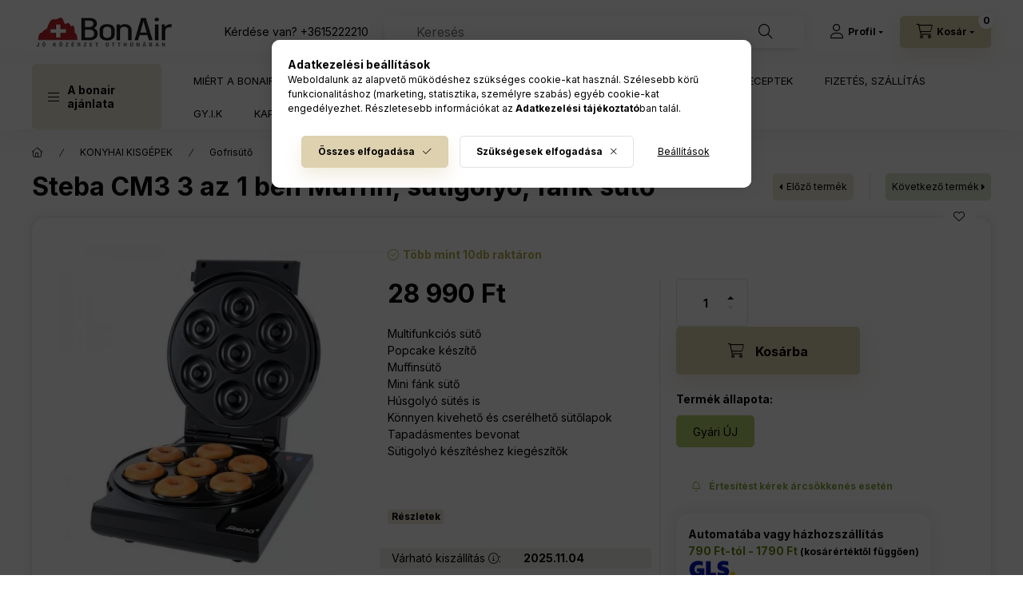

--- FILE ---
content_type: text/html; charset=UTF-8
request_url: https://www.bonair.hu/steba-cm3-3-az-1-ben-muffin-sutigolyo-fank-suto
body_size: 41749
content:
<!DOCTYPE html>
<html lang="hu">
    <head>
        <meta charset="utf-8">
<meta name="description" content="Steba CM3 3 az 1 ben Muffin, sütigolyó, fánk sütő, Multifunkciós sütő Popcake készítő Muffinsütő Mini fánk sütő Húsgolyó sütés is Könnyen kivehető és cserélhető">
<meta name="robots" content="index, follow">
<meta http-equiv="X-UA-Compatible" content="IE=Edge">
<meta property="og:site_name" content="BonAir webshop" />
<meta property="og:title" content="Steba CM3 3 az 1 ben Muffin, sütigolyó, fánk sütő - BonAir w">
<meta property="og:description" content="Steba CM3 3 az 1 ben Muffin, sütigolyó, fánk sütő, Multifunkciós sütő Popcake készítő Muffinsütő Mini fánk sütő Húsgolyó sütés is Könnyen kivehető és cserélhető">
<meta property="og:type" content="product">
<meta property="og:url" content="https://www.bonair.hu/steba-cm3-3-az-1-ben-muffin-sutigolyo-fank-suto">
<meta property="og:image" content="https://www.bonair.hu/img/35652/4958/4958.webp">
<meta name="facebook-domain-verification" content="1x886ak2d9h7t0zpzlwhfi2kc1xz7l">
<meta name="google-site-verification" content="HD-MpQkTpg2I5lw-I2S5s6U1yWSQfcjcnipgS4wlGXA">
<meta name="mobile-web-app-capable" content="yes">
<meta name="apple-mobile-web-app-capable" content="yes">
<meta name="MobileOptimized" content="320">
<meta name="HandheldFriendly" content="true">

<title>Steba CM3 3 az 1 ben Muffin, sütigolyó, fánk sütő - BonAir w</title>


<script>
var service_type="shop";
var shop_url_main="https://www.bonair.hu";
var actual_lang="hu";
var money_len="0";
var money_thousend=" ";
var money_dec=",";
var shop_id=35652;
var unas_design_url="https:"+"/"+"/"+"www.bonair.hu"+"/"+"!common_design"+"/"+"base"+"/"+"002402"+"/";
var unas_design_code='002402';
var unas_base_design_code='2400';
var unas_design_ver=4;
var unas_design_subver=3;
var unas_shop_url='https://www.bonair.hu';
var responsive="yes";
var price_nullcut_disable=1;
var config_plus=new Array();
config_plus['product_tooltip']=1;
config_plus['cart_fly_id']="cart-box__fly-to-desktop";
config_plus['cart_redirect']=2;
config_plus['cart_refresh_force']="1";
config_plus['money_type']='Ft';
config_plus['money_type_display']='Ft';
config_plus['accessible_design']=true;
var lang_text=new Array();

var UNAS = UNAS || {};
UNAS.shop={"base_url":'https://www.bonair.hu',"domain":'www.bonair.hu',"username":'bonair.unas.hu',"id":35652,"lang":'hu',"currency_type":'Ft',"currency_code":'HUF',"currency_rate":'1',"currency_length":0,"base_currency_length":0,"canonical_url":'https://www.bonair.hu/steba-cm3-3-az-1-ben-muffin-sutigolyo-fank-suto'};
UNAS.design={"code":'002402',"page":'product_details'};
UNAS.api_auth="35bd61b74caf0301eb0b6407102ebec8";
UNAS.customer={"email":'',"id":0,"group_id":0,"without_registration":0};
UNAS.shop["category_id"]="536726";
UNAS.shop["sku"]="4958";
UNAS.shop["product_id"]="466312299";
UNAS.shop["only_private_customer_can_purchase"] = false;
 

UNAS.text = {
    "button_overlay_close": `Bezár`,
    "popup_window": `Felugró ablak`,
    "list": `lista`,
    "is_opened": `megnyitva`,
    "is_closed": `bezárva`,
    "consent_granted": `hozzájárulás megadva`,
    "consent_rejected": `hozzájárulás elutasítva`,
    "field_is_incorrect": `mező hibás`,
    "error_title": `Hiba!`,
    "product_variants": `termék változatok`,
    "product_added_to_cart": `A termék a kosárba került`,
    "product_added_to_cart_with_qty_problem": `A termékből csak [qty_added_to_cart] [qty_unit] került kosárba`,
    "product_removed_from_cart": `A termék törölve a kosárból`,
    "reg_title_name": `Név`,
    "reg_title_company_name": `Cégnév`,
    "number_of_items_in_cart": `Kosárban lévő tételek száma`,
    "cart_is_empty": `A kosár üres`,
    "cart_updated": `A kosár frissült`
};

UNAS.text["delete_from_compare"]= `Törlés összehasonlításból`;
UNAS.text["comparison"]= `Összehasonlítás`;

UNAS.text["delete_from_favourites"]= `Törlés a kedvencek közül`;
UNAS.text["add_to_favourites"]= `Kedvencekhez`;






window.lazySizesConfig=window.lazySizesConfig || {};
window.lazySizesConfig.loadMode=1;
window.lazySizesConfig.loadHidden=false;

window.dataLayer = window.dataLayer || [];
function gtag(){dataLayer.push(arguments)};
gtag('js', new Date());
</script>

<script src="https://www.bonair.hu/!common_packages/jquery/jquery-3.2.1.js?mod_time=1683104288"></script>
<script src="https://www.bonair.hu/!common_packages/jquery/plugins/migrate/migrate.js?mod_time=1683104288"></script>
<script src="https://www.bonair.hu/!common_packages/jquery/plugins/tippy/popper-2.4.4.min.js?mod_time=1683104288"></script>
<script src="https://www.bonair.hu/!common_packages/jquery/plugins/tippy/tippy-bundle.umd.min.js?mod_time=1683104288"></script>
<script src="https://www.bonair.hu/!common_packages/jquery/plugins/tools/overlay/overlay.js?mod_time=1759905184"></script>
<script src="https://www.bonair.hu/!common_packages/jquery/plugins/tools/toolbox/toolbox.expose.js?mod_time=1725518406"></script>
<script src="https://www.bonair.hu/!common_packages/jquery/plugins/lazysizes/lazysizes.min.js?mod_time=1683104288"></script>
<script src="https://www.bonair.hu/!common_packages/jquery/plugins/lazysizes/plugins/bgset/ls.bgset.min.js?mod_time=1753269494"></script>
<script src="https://www.bonair.hu/!common_packages/jquery/own/shop_common/exploded/common.js?mod_time=1759905184"></script>
<script src="https://www.bonair.hu/!common_packages/jquery/own/shop_common/exploded/common_overlay.js?mod_time=1759905184"></script>
<script src="https://www.bonair.hu/!common_packages/jquery/own/shop_common/exploded/common_shop_popup.js?mod_time=1759905184"></script>
<script src="https://www.bonair.hu/!common_packages/jquery/own/shop_common/exploded/function_accessibility_focus.js?mod_time=1759905184"></script>
<script src="https://www.bonair.hu/!common_packages/jquery/own/shop_common/exploded/page_product_details.js?mod_time=1751447088"></script>
<script src="https://www.bonair.hu/!common_packages/jquery/own/shop_common/exploded/function_favourites.js?mod_time=1725525526"></script>
<script src="https://www.bonair.hu/!common_packages/jquery/own/shop_common/exploded/function_compare.js?mod_time=1751447088"></script>
<script src="https://www.bonair.hu/!common_packages/jquery/own/shop_common/exploded/function_product_print.js?mod_time=1725525526"></script>
<script src="https://www.bonair.hu/!common_packages/jquery/own/shop_common/exploded/function_product_subscription.js?mod_time=1751447088"></script>
<script src="https://www.bonair.hu/!common_packages/jquery/own/shop_common/exploded/function_accessibility_status.js?mod_time=1759905184"></script>
<script src="https://www.bonair.hu/!common_packages/jquery/plugins/hoverintent/hoverintent.js?mod_time=1683104288"></script>
<script src="https://www.bonair.hu/!common_packages/jquery/own/shop_tooltip/shop_tooltip.js?mod_time=1759905184"></script>
<script src="https://www.bonair.hu/!common_design/base/002400/main.js?mod_time=1761560594"></script>
<script src="https://www.bonair.hu/!common_packages/jquery/plugins/flickity/v3/flickity.pkgd.min.js?mod_time=1759905184"></script>
<script src="https://www.bonair.hu/!common_packages/jquery/plugins/toastr/toastr.min.js?mod_time=1683104288"></script>

<link href="https://www.bonair.hu/temp/shop_35652_9961c0d5671be99beeb508b6d33102cf.css?mod_time=1762079071" rel="stylesheet" type="text/css">

<link href="https://www.bonair.hu/steba-cm3-3-az-1-ben-muffin-sutigolyo-fank-suto" rel="canonical">
<link href="https://www.bonair.hu/shop_ordered/35652/design_pic/favicon.ico" rel="shortcut icon">
<script>
        var google_consent=1;
    
        gtag('consent', 'default', {
           'ad_storage': 'denied',
           'ad_user_data': 'denied',
           'ad_personalization': 'denied',
           'analytics_storage': 'denied',
           'functionality_storage': 'denied',
           'personalization_storage': 'denied',
           'security_storage': 'granted'
        });

    
        gtag('consent', 'update', {
           'ad_storage': 'denied',
           'ad_user_data': 'denied',
           'ad_personalization': 'denied',
           'analytics_storage': 'denied',
           'functionality_storage': 'denied',
           'personalization_storage': 'denied',
           'security_storage': 'granted'
        });

        </script>
    <script async src="https://www.googletagmanager.com/gtag/js?id=G-EXDK3DGWR0"></script>    <script>
    gtag('config', 'G-EXDK3DGWR0');

        </script>
        <script>
    var google_analytics=1;

                gtag('event', 'view_item', {
              "currency": "HUF",
              "value": '28990',
              "items": [
                  {
                      "item_id": "4958",
                      "item_name": "Steba CM3 3 az 1 ben Muffin, sütigolyó, fánk sütő",
                      "item_category": "KONYHAI KISGÉPEK/Gofrisütő",
                      "price": '28990'
                  }
              ],
              'non_interaction': true
            });
               </script>
           <script>
        gtag('config', 'AW-11087530159',{'allow_enhanced_conversions':true});
                </script>
                <script>
                       gtag('config', 'AW-10775285323');
                </script>
            <script>
        var google_ads=1;

                gtag('event','remarketing', {
            'ecomm_pagetype': 'product',
            'ecomm_prodid': ["4958"],
            'ecomm_totalvalue': 28990        });
            </script>
        <!-- Google Tag Manager -->
    <script>(function(w,d,s,l,i){w[l]=w[l]||[];w[l].push({'gtm.start':
            new Date().getTime(),event:'gtm.js'});var f=d.getElementsByTagName(s)[0],
            j=d.createElement(s),dl=l!='dataLayer'?'&l='+l:'';j.async=true;j.src=
            'https://www.googletagmanager.com/gtm.js?id='+i+dl;f.parentNode.insertBefore(j,f);
        })(window,document,'script','dataLayer','GTM-NJCV4N2');</script>
    <!-- End Google Tag Manager -->

    
    <script>
    var facebook_pixel=1;
    /* <![CDATA[ */
        !function(f,b,e,v,n,t,s){if(f.fbq)return;n=f.fbq=function(){n.callMethod?
            n.callMethod.apply(n,arguments):n.queue.push(arguments)};if(!f._fbq)f._fbq=n;
            n.push=n;n.loaded=!0;n.version='2.0';n.queue=[];t=b.createElement(e);t.async=!0;
            t.src=v;s=b.getElementsByTagName(e)[0];s.parentNode.insertBefore(t,s)}(window,
                document,'script','//connect.facebook.net/en_US/fbevents.js');

        fbq('init', '1809034699472006');
                fbq('track', 'PageView', {}, {eventID:'PageView.aQfIbVMxXXi4AvxFG9M4lAAAh3g'});
        
        fbq('track', 'ViewContent', {
            content_name: 'Steba CM3 3 az 1 ben Muffin, sütigolyó, fánk sütő',
            content_category: 'KONYHAI KISGÉPEK > Gofrisütő',
            content_ids: ['4958'],
            contents: [{'id': '4958', 'quantity': '1'}],
            content_type: 'product',
            value: 28990,
            currency: 'HUF'
        }, {eventID:'ViewContent.aQfIbVMxXXi4AvxFG9M4lAAAh3g'});

        
        $(document).ready(function() {
            $(document).on("addToCart", function(event, product_array){
                facebook_event('AddToCart',{
					content_name: product_array.name,
					content_category: product_array.category,
					content_ids: [product_array.sku],
					contents: [{'id': product_array.sku, 'quantity': product_array.qty}],
					content_type: 'product',
					value: product_array.price,
					currency: 'HUF'
				}, {eventID:'AddToCart.' + product_array.event_id});
            });

            $(document).on("addToFavourites", function(event, product_array){
                facebook_event('AddToWishlist', {
                    content_ids: [product_array.sku],
                    content_type: 'product'
                }, {eventID:'AddToFavourites.' + product_array.event_id});
            });
        });

    /* ]]> */
    </script>
<!-- Arukereso.cz PRODUCT DETAIL script -->
<script>
  (function(t, r, a, c, k, i, n, g) {t["ROIDataObject"] = k;
      t[k]=t[k]||function(){(t[k].q=t[k].q||[]).push(arguments)},t[k].c=i;n=r.createElement(a),
      g=r.getElementsByTagName(a)[0];n.async=1;n.src=c;g.parentNode.insertBefore(n,g)
      })(window, document, "script", "//www.arukereso.hu/ocm/sdk.js?source=unas&version=2&page=product_detail","arukereso", "hu");
</script>
<!-- End Arukereso.hu PRODUCT DETAIL script -->

<script>

window.onload = function() {
   var script = document.createElement('script');
  script.src = 'https://cdn.trustindex.io/loader.js?9bd57ad95574947b4255d6d923';
  script.defer = true;
  $("#artdet__product-reviews").before('<div id="custom_ti_widget" class="container"></div>');
  $("#custom_ti_widget").html(script);
};



$(function(){
$('#artdet__param-spec').before($('#artdet__discount'));
$('#artdet__param-spec').after($('.parameter_bottom_custom_box'));
$('.artdet__block-right .artdet__block-right-inner').append($('.gls_custom_box_product_page'));
$('.artdet__block-right .artdet__block-right-inner').append($('.question-gls-bottom'));

$('#ud_shop_artdet #artdet__long-description .long-description__content').after('<div class="button-height-max-important_long">Teljes tartalom </div>');
$('#artdet__video').append('<div class="button-height-max-important_video">Teljes tartalom </div>');

$('.button-height-max-important_long').click(function(){
$('#ud_shop_artdet #artdet__long-description .long-description__content').toggleClass('max_height_class');
$(this).toggleClass('active');
});

$('.button-height-max-important_video').click(function(){
$('#artdet__video').toggleClass('max_height_class');
$(this).toggleClass('active');
});

if($('.long-description__content *').length>0) {
$('#artdet__video .custom-section__content').append('')
}
});
window.addEventListener("load", (event) => {
if(innerWidth<676){
$('.artdet__sections').prepend($('#artdet__video'));
}
});

</script>

        <meta content="width=device-width, initial-scale=1.0" name="viewport" />
        <link rel="preconnect" href="https://fonts.gstatic.com">
        <link rel="preload" href="https://fonts.googleapis.com/css2?family=Inter:wght@400;700;900&display=swap" as="style" />
        <link rel="stylesheet" href="https://fonts.googleapis.com/css2?family=Inter:wght@400;700;900&display=swap" media="print" onload="this.media='all'">
        <noscript>
            <link rel="stylesheet" href="https://fonts.googleapis.com/css2?family=Inter:wght@400;700;900&display=swap" />
        </noscript>
        <link rel="preload" href="https://www.bonair.hu/!common_design/own/fonts/2400/customicons/custom-icons.css" as="style">
        <link rel="stylesheet" href="https://www.bonair.hu/!common_design/own/fonts/2400/customicons/custom-icons.css" media="print" onload="this.media='all'">
        <noscript>
            <link rel="stylesheet" href="https://www.bonair.hu/!common_design/own/fonts/2400/customicons/custom-icons.css" />
        </noscript>
        
        
        
        
        

        
        
        
        <link rel="preload" fetchpriority="high"
      imagesizes="(max-width: 519.98px) 96.2vw,500px"
      imagesrcset="https://www.bonair.hu/img/35652/4958/500x500/4958.webp?time=1719834492 500w"
      href="https://www.bonair.hu/img/35652/4958/500x500/4958.webp?time=1719834492" as="image"
>
        
        
    </head>


                
                
    
    
    
    
    
    
    
    
    
    
                     
    
    
    
    
    <body class='design_ver4 design_subver1 design_subver2 design_subver3' id="ud_shop_artdet">
    
        <!-- Google Tag Manager (noscript) -->
    <noscript><iframe src="https://www.googletagmanager.com/ns.html?id=GTM-NJCV4N2"
                      height="0" width="0" style="display:none;visibility:hidden"></iframe></noscript>
    <!-- End Google Tag Manager (noscript) -->
    <div id="image_to_cart" style="display:none; position:absolute; z-index:100000;"></div>
<div class="overlay_common overlay_warning" id="overlay_cart_add"></div>
<script>$(document).ready(function(){ overlay_init("cart_add",{"onBeforeLoad":false}); });</script>
<div class="overlay_common overlay_ok" id="overlay_cart_add_ok"></div>
<script>$(document).ready(function(){ overlay_init("cart_add_ok",[]); });</script>
<div id="overlay_login_outer"></div>	
	<script>
	$(document).ready(function(){
	    var login_redir_init="";

		$("#overlay_login_outer").overlay({
			onBeforeLoad: function() {
                var login_redir_temp=login_redir_init;
                if (login_redir_act!="") {
                    login_redir_temp=login_redir_act;
                    login_redir_act="";
                }

									$.ajax({
						type: "GET",
						async: true,
						url: "https://www.bonair.hu/shop_ajax/ajax_popup_login.php",
						data: {
							shop_id:"35652",
							lang_master:"hu",
                            login_redir:login_redir_temp,
							explicit:"ok",
							get_ajax:"1"
						},
						success: function(data){
							$("#overlay_login_outer").html(data);
							if (unas_design_ver >= 5) $("#overlay_login_outer").modal('show');
							$('#overlay_login1 input[name=shop_pass_login]').keypress(function(e) {
								var code = e.keyCode ? e.keyCode : e.which;
								if(code.toString() == 13) {		
									document.form_login_overlay.submit();		
								}	
							});	
						}
					});
								},
			top: 50,
			mask: {
	color: "#000000",
	loadSpeed: 200,
	maskId: "exposeMaskOverlay",
	opacity: 0.7
},
			closeOnClick: (config_plus['overlay_close_on_click_forced'] === 1),
			onClose: function(event, overlayIndex) {
				$("#login_redir").val("");
			},
			load: false
		});
		
			});
	function overlay_login() {
		$(document).ready(function(){
			$("#overlay_login_outer").overlay().load();
		});
	}
	function overlay_login_remind() {
        if (unas_design_ver >= 5) {
            $("#overlay_remind").overlay().load();
        } else {
            $(document).ready(function () {
                $("#overlay_login_outer").overlay().close();
                setTimeout('$("#overlay_remind").overlay().load();', 250);
            });
        }
	}

    var login_redir_act="";
    function overlay_login_redir(redir) {
        login_redir_act=redir;
        $("#overlay_login_outer").overlay().load();
    }
	</script>  
	<div class="overlay_common overlay_info" id="overlay_remind"></div>
<script>$(document).ready(function(){ overlay_init("remind",[]); });</script>

	<script>
    	function overlay_login_error_remind() {
		$(document).ready(function(){
			load_login=0;
			$("#overlay_error").overlay().close();
			setTimeout('$("#overlay_remind").overlay().load();', 250);	
		});
	}
	</script>  
	<div class="overlay_common overlay_info" id="overlay_newsletter"></div>
<script>$(document).ready(function(){ overlay_init("newsletter",[]); });</script>

<script>
function overlay_newsletter() {
    $(document).ready(function(){
        $("#overlay_newsletter").overlay().load();
    });
}
</script>
<div class="overlay_common overlay_info" id="overlay_product_subscription"></div>
<script>$(document).ready(function(){ overlay_init("product_subscription",[]); });</script>
<div class="overlay_common overlay_error" id="overlay_script"></div>
<script>$(document).ready(function(){ overlay_init("script",[]); });</script>
    <script>
    $(document).ready(function() {
        $.ajax({
            type: "GET",
            url: "https://www.bonair.hu/shop_ajax/ajax_stat.php",
            data: {master_shop_id:"35652",get_ajax:"1"}
        });
    });
    </script>
    

    
    <div id="container" class="page_shop_artdet_4958 readmore-v2
 filter-not-exists filter-box-in-sidebar nav-position-top header-will-fixed fixed-cart-on-artdet">
                
                <nav id="nav--mobile-top" class="nav header nav--mobile nav--top d-sm-none js-header js-header-fixed">
            <div class="header-inner js-header-inner w-100">
                <div class="d-flex justify-content-center d-sm-none">
                                        <button type="button" class="hamburger-box__dropdown-btn-mobile burger btn dropdown__btn" id="hamburger-box__dropdown-btn"
                            aria-label="A bonair ajánlata" aria-haspopup="dialog" aria-expanded="false" aria-controls="hamburger-box__dropdown"
                            data-btn-for="#hamburger-box__dropdown"
                    >
                        <span class="burger__lines">
                            <span class="burger__line"></span>
                            <span class="burger__line"></span>
                            <span class="burger__line"></span>
                        </span>
                        <span class="dropdown__btn-text">
                            A bonair ajánlata
                        </span>
                    </button>
                                        <button class="search-box__dropdown-btn btn dropdown__btn" type="button" data-btn-for="#search-box__dropdown"
                            aria-label="Keresés" aria-haspopup="dialog" aria-expanded="false" aria-controls="search-box__dropdown"
                    >
                        <span class="search-box__dropdown-btn-icon dropdown__btn-icon icon--search"></span>
                    </button>

                    

                    

                    
                            <button class="profile__dropdown-btn js-profile-btn btn dropdown__btn" id="profile__dropdown-btn" type="button"
            data-orders="https://www.bonair.hu/shop_order_track.php" data-btn-for="#profile__dropdown"
            aria-label="Profil" aria-haspopup="dialog" aria-expanded="false" aria-controls="profile__dropdown"
    >
        <span class="profile__dropdown-btn-icon dropdown__btn-icon icon--user"></span>
        <span class="profile__text dropdown__btn-text">Profil</span>
            </button>
    
    
                    <button class="cart-box__dropdown-btn btn dropdown__btn js-cart-box-loaded-by-ajax"
                            aria-label="Kosár megtekintése" aria-haspopup="dialog" aria-expanded="false" aria-controls="cart-box__dropdown"
                            type="button" data-btn-for="#cart-box__dropdown"                    >
                        <span class="cart-box__dropdown-btn-icon dropdown__btn-icon icon--cart"></span>
                        <span class="cart-box__text dropdown__btn-text">Kosár</span>
                                    <span id="box_cart_content" class="cart-box">                <span class="bubble cart-box__bubble"><span class="sr-only">Kosárban lévő tételek száma:</span>0</span>
            </span>
    
                    </button>
                </div>
            </div>
        </nav>
                        <header class="header header--mobile py-3 px-4 d-flex justify-content-center d-sm-none position-relative has-tel">
                <div id="header_logo_img2" class="js-element header_logo logo" data-element-name="header_logo">
        <div class="header_logo-img-container">
            <div class="header_logo-img-wrapper">
                                                <a class="has-img" href="https://www.bonair.hu/">                    <picture>
                                                <source width="181" height="38" media="(max-width: 575.98px)" srcset="https://www.bonair.hu/!common_design/custom/bonair.unas.hu/element/layout_hu_header_logo-400x120_1_small.png?time=1728455211 181w, https://www.bonair.hu/!common_design/custom/bonair.unas.hu/element/layout_hu_header_logo-400x120_1_small_retina.png?time=1728455211 181w" sizes="181px"/>
                                                <source srcset="https://www.bonair.hu/!common_design/custom/bonair.unas.hu/element/layout_hu_header_logo-400x120_1_default.png?time=1728455211 1x, https://www.bonair.hu/!common_design/custom/bonair.unas.hu/element/layout_hu_header_logo-400x120_1_default_retina.png?time=1728455211 2x" />
                        <img                              src="https://www.bonair.hu/!common_design/custom/bonair.unas.hu/element/layout_hu_header_logo-400x120_1_default.png?time=1728455211"                             
                             alt="BonAir webshop                        "/>
                    </picture>
                    </a>                                        </div>
        </div>
    </div>

                        <div class="js-element header_text_section_2 d-sm-none" data-element-name="header_text_section_2">
            <div class="header_text_section_2-slide slide-1"><p>Kérdése van? <a href="tel:+3615222210">+3615222210</a></p></div>
    </div>

        
        </header>
        <header id="header--desktop" class="header header--desktop d-none d-sm-block js-header js-header-fixed">
            <div class="header-inner js-header-inner">
                <div class="header__top">
                    <div class="container">
                        <div class="header__top-inner">
                            <div class="row no-gutters gutters-md-10 justify-content-center align-items-center">
                                <div class="header__top-left col col-xl-auto">
                                    <div class="header__left-inner d-flex align-items-center">
                                                                                <div class="nav-link--products-placeholder-on-fixed-header burger btn">
                                            <span class="burger__lines">
                                                <span class="burger__line"></span>
                                                <span class="burger__line"></span>
                                                <span class="burger__line"></span>
                                            </span>
                                            <span class="burger__text dropdown__btn-text">
                                                A bonair ajánlata
                                            </span>
                                        </div>
                                        <button type="button" class="hamburger-box__dropdown-btn burger btn dropdown__btn d-lg-none" id="hamburger-box__dropdown-btn2"
                                                aria-label="A bonair ajánlata" aria-haspopup="dialog" aria-expanded="false" aria-controls="hamburger-box__dropdown"
                                                data-btn-for="#hamburger-box__dropdown"
                                        >
                                            <span class="burger__lines">
                                              <span class="burger__line"></span>
                                              <span class="burger__line"></span>
                                              <span class="burger__line"></span>
                                            </span>
                                            <span class="burger__text dropdown__btn-text">
                                              A bonair ajánlata
                                            </span>
                                        </button>
                                                                                    <div id="header_logo_img" class="js-element header_logo logo" data-element-name="header_logo">
        <div class="header_logo-img-container">
            <div class="header_logo-img-wrapper">
                                                <a class="has-img" href="https://www.bonair.hu/">                    <picture>
                                                <source width="181" height="38" media="(max-width: 575.98px)" srcset="https://www.bonair.hu/!common_design/custom/bonair.unas.hu/element/layout_hu_header_logo-400x120_1_small.png?time=1728455211 181w, https://www.bonair.hu/!common_design/custom/bonair.unas.hu/element/layout_hu_header_logo-400x120_1_small_retina.png?time=1728455211 181w" sizes="181px"/>
                                                <source srcset="https://www.bonair.hu/!common_design/custom/bonair.unas.hu/element/layout_hu_header_logo-400x120_1_default.png?time=1728455211 1x, https://www.bonair.hu/!common_design/custom/bonair.unas.hu/element/layout_hu_header_logo-400x120_1_default_retina.png?time=1728455211 2x" />
                        <img                              src="https://www.bonair.hu/!common_design/custom/bonair.unas.hu/element/layout_hu_header_logo-400x120_1_default.png?time=1728455211"                             
                             alt="BonAir webshop                        "/>
                    </picture>
                    </a>                                        </div>
        </div>
    </div>

                                        <div class="js-element header_text_section_2" data-element-name="header_text_section_2">
            <div class="header_text_section_2-slide slide-1"><p>Kérdése van? <a href="tel:+3615222210">+3615222210</a></p></div>
    </div>

                                    </div>
                                </div>
                                <div class="header__top-right col-auto col-xl d-flex justify-content-end align-items-center">
                                    <button class="search-box__dropdown-btn btn dropdown__btn d-xl-none" id="#search-box__dropdown-btn2"
                                            aria-label="Keresés" aria-haspopup="dialog" aria-expanded="false" aria-controls="search-box__dropdown2"
                                            type="button" data-btn-for="#search-box__dropdown2"
                                    >
                                        <span class="search-box__dropdown-btn-icon dropdown__btn-icon icon--search"></span>
                                        <span class="search-box__text dropdown__btn-text">Keresés</span>
                                    </button>
                                    <div class="search-box__dropdown dropdown__content dropdown__content-till-lg" id="search-box__dropdown2" data-content-for="#search-box__dropdown-btn2" data-content-direction="full">
                                        <span class="dropdown__caret"></span>
                                        <button class="dropdown__btn-close search-box__dropdown__btn-close btn btn-close" type="button" aria-label="Bezár"></button>
                                        <div class="dropdown__content-inner search-box__inner position-relative js-search browser-is-chrome search-smart-enabled"
     id="box_search_content2">
    <form name="form_include_search2" id="form_include_search2" action="https://www.bonair.hu/shop_search.php" method="get">
    <div class="search-box__form-inner d-flex flex-column">
        <div class="form-group box-search-group mb-0 js-search-smart-insert-after-here">
            <input data-stay-visible-breakpoint="1280" id="box_search_input2" class="search-box__input ac_input js-search-input form-control"
                   name="search" pattern=".{3,100}" aria-label="Keresés" title="Hosszabb kereső kifejezést írjon be!"
                   placeholder="Keresés" type="search" maxlength="100" autocomplete="off" required                   role="combobox" aria-autocomplete="list" aria-expanded="false"
                                      aria-controls="search-smart-suggestions search-smart-actual-query search-smart-categories search-smart-contents search-smart-products"
                               >
            <div class="search-box__search-btn-outer input-group-append" title="Keresés">
                <button class="btn search-box__search-btn" aria-label="Keresés">
                    <span class="search-box__search-btn-icon icon--search"></span>
                </button>
            </div>
            <div class="search__loading">
                <div class="loading-spinner--small"></div>
            </div>
        </div>
        <div class="ac_results2">
            <span class="ac_result__caret"></span>
        </div>
    </div>
    </form>
</div>

                                    </div>
                                                                                <button class="profile__dropdown-btn js-profile-btn btn dropdown__btn" id="profile__dropdown-btn2" type="button"
            data-orders="https://www.bonair.hu/shop_order_track.php" data-btn-for="#profile__dropdown"
            aria-label="Profil" aria-haspopup="dialog" aria-expanded="false" aria-controls="profile__dropdown"
    >
        <span class="profile__dropdown-btn-icon dropdown__btn-icon icon--user"></span>
        <span class="profile__text dropdown__btn-text">Profil</span>
            </button>
    
    
                                    <button id="cart-box__fly-to-desktop" class="cart-box__dropdown-btn btn dropdown__btn js-cart-box-loaded-by-ajax"
                                            aria-label="Kosár megtekintése" aria-describedby="box_cart_content" aria-haspopup="dialog" aria-expanded="false" aria-controls="cart-box__dropdown"
                                            type="button" data-btn-for="#cart-box__dropdown"                                    >
                                        <span class="cart-box__dropdown-btn-icon dropdown__btn-icon icon--cart"></span>
                                        <span class="cart-box__text dropdown__btn-text">Kosár</span>
                                        <span class="bubble cart-box__bubble">-</span>
                                    </button>
                                </div>
                            </div>
                        </div>
                    </div>
                </div>
                                <div class="header__bottom">
                    <div class="container">
                        <nav class="navbar d-none d-lg-flex navbar-expand navbar-light align-items-stretch">
                                                        <ul id="nav--cat" class="nav nav--cat js-navbar-nav">
                                <li class="nav-item dropdown nav--main nav-item--products">
                                    <a class="nav-link nav-link--products burger d-lg-flex" href="#" onclick="event.preventDefault();" role="button" data-text="A bonair ajánlata" data-toggle="dropdown"
                                       aria-label="A bonair ajánlata" aria-haspopup="dialog" aria-controls="dropdown-cat"
                                        aria-expanded="false"                                    >
                                        <span class="burger__lines">
                                            <span class="burger__line"></span>
                                            <span class="burger__line"></span>
                                            <span class="burger__line"></span>
                                        </span>
                                        <span class="burger__text dropdown__btn-text">
                                            A bonair ajánlata
                                        </span>
                                    </a>
                                    <div id="dropdown-cat" class="dropdown-menu d-none d-block clearfix dropdown--cat with-auto-breaking-megasubmenu dropdown--level-0">
                                                    <ul class="nav-list--0" aria-label="A bonair ajánlata">
            <li id="nav-item-749294" class="nav-item dropdown js-nav-item-749294">
                        <a class="nav-link" href="https://www.bonair.hu/parasito"               aria-label="PÁRÁSÍTÓ kategória"
                data-toggle="dropdown" data-mouseover="handleSub('749294','https://www.bonair.hu/shop_ajax/ajax_box_cat.php?get_ajax=1&type=layout&change_lang=hu&level=1&key=749294&box_var_name=shop_cat&box_var_layout_cache=1&box_var_expand_cache=yes&box_var_expand_cache_name=desktop&box_var_layout_level0=0&box_var_layout_level1=1&box_var_layout=2&box_var_ajax=1&box_var_section=content&box_var_highlight=yes&box_var_type=expand&box_var_div=no');" aria-haspopup="true" aria-expanded="false"            >
                                            <span class="nav-link__text">
                    PÁRÁSÍTÓ                </span>
            </a>
                        <div class="megasubmenu dropdown-menu">
                <div class="megasubmenu__sticky-content">
                    <div class="loading-spinner"></div>
                </div>
                            </div>
                    </li>
            <li id="nav-item-532482" class="nav-item dropdown js-nav-item-532482">
                        <a class="nav-link" href="https://www.bonair.hu/legtisztito"               aria-label="LÉGTISZTÍTÓ kategória"
                data-toggle="dropdown" data-mouseover="handleSub('532482','https://www.bonair.hu/shop_ajax/ajax_box_cat.php?get_ajax=1&type=layout&change_lang=hu&level=1&key=532482&box_var_name=shop_cat&box_var_layout_cache=1&box_var_expand_cache=yes&box_var_expand_cache_name=desktop&box_var_layout_level0=0&box_var_layout_level1=1&box_var_layout=2&box_var_ajax=1&box_var_section=content&box_var_highlight=yes&box_var_type=expand&box_var_div=no');" aria-haspopup="true" aria-expanded="false"            >
                                            <span class="nav-link__text">
                    LÉGTISZTÍTÓ                </span>
            </a>
                        <div class="megasubmenu dropdown-menu">
                <div class="megasubmenu__sticky-content">
                    <div class="loading-spinner"></div>
                </div>
                            </div>
                    </li>
            <li id="nav-item-627930" class="nav-item dropdown js-nav-item-627930">
                        <a class="nav-link" href="https://www.bonair.hu/paramentesito"               aria-label="PÁRAMENTESÍTŐ kategória"
                data-toggle="dropdown" data-mouseover="handleSub('627930','https://www.bonair.hu/shop_ajax/ajax_box_cat.php?get_ajax=1&type=layout&change_lang=hu&level=1&key=627930&box_var_name=shop_cat&box_var_layout_cache=1&box_var_expand_cache=yes&box_var_expand_cache_name=desktop&box_var_layout_level0=0&box_var_layout_level1=1&box_var_layout=2&box_var_ajax=1&box_var_section=content&box_var_highlight=yes&box_var_type=expand&box_var_div=no');" aria-haspopup="true" aria-expanded="false"            >
                                            <span class="nav-link__text">
                    PÁRAMENTESÍTŐ                </span>
            </a>
                        <div class="megasubmenu dropdown-menu">
                <div class="megasubmenu__sticky-content">
                    <div class="loading-spinner"></div>
                </div>
                            </div>
                    </li>
            <li id="nav-item-925684" class="nav-item dropdown js-nav-item-925684">
                        <a class="nav-link" href="https://www.bonair.hu/klima"               aria-label="KLÍMA kategória"
                data-toggle="dropdown" data-mouseover="handleSub('925684','https://www.bonair.hu/shop_ajax/ajax_box_cat.php?get_ajax=1&type=layout&change_lang=hu&level=1&key=925684&box_var_name=shop_cat&box_var_layout_cache=1&box_var_expand_cache=yes&box_var_expand_cache_name=desktop&box_var_layout_level0=0&box_var_layout_level1=1&box_var_layout=2&box_var_ajax=1&box_var_section=content&box_var_highlight=yes&box_var_type=expand&box_var_div=no');" aria-haspopup="true" aria-expanded="false"            >
                                            <span class="nav-link__text">
                    KLÍMA                </span>
            </a>
                        <div class="megasubmenu dropdown-menu">
                <div class="megasubmenu__sticky-content">
                    <div class="loading-spinner"></div>
                </div>
                            </div>
                    </li>
            <li id="nav-item-748232" class="nav-item js-nav-item-748232">
                        <a class="nav-link" href="https://www.bonair.hu/aroma-diffuzor"               aria-label="AROMA DIFFÚZOR kategória"
                           >
                                            <span class="nav-link__text">
                    AROMA DIFFÚZOR                </span>
            </a>
                    </li>
            <li id="nav-item-746164" class="nav-item dropdown js-nav-item-746164">
                        <a class="nav-link" href="https://www.bonair.hu/ventilator"               aria-label="VENTILÁTOR kategória"
                data-toggle="dropdown" data-mouseover="handleSub('746164','https://www.bonair.hu/shop_ajax/ajax_box_cat.php?get_ajax=1&type=layout&change_lang=hu&level=1&key=746164&box_var_name=shop_cat&box_var_layout_cache=1&box_var_expand_cache=yes&box_var_expand_cache_name=desktop&box_var_layout_level0=0&box_var_layout_level1=1&box_var_layout=2&box_var_ajax=1&box_var_section=content&box_var_highlight=yes&box_var_type=expand&box_var_div=no');" aria-haspopup="true" aria-expanded="false"            >
                                            <span class="nav-link__text">
                    VENTILÁTOR                </span>
            </a>
                        <div class="megasubmenu dropdown-menu">
                <div class="megasubmenu__sticky-content">
                    <div class="loading-spinner"></div>
                </div>
                            </div>
                    </li>
            <li id="nav-item-183373" class="nav-item dropdown js-nav-item-183373">
                        <a class="nav-link" href="https://www.bonair.hu/ELEKTROMOS-FUTES"               aria-label="ELEKTROMOS FŰTÉS kategória"
                data-toggle="dropdown" data-mouseover="handleSub('183373','https://www.bonair.hu/shop_ajax/ajax_box_cat.php?get_ajax=1&type=layout&change_lang=hu&level=1&key=183373&box_var_name=shop_cat&box_var_layout_cache=1&box_var_expand_cache=yes&box_var_expand_cache_name=desktop&box_var_layout_level0=0&box_var_layout_level1=1&box_var_layout=2&box_var_ajax=1&box_var_section=content&box_var_highlight=yes&box_var_type=expand&box_var_div=no');" aria-haspopup="true" aria-expanded="false"            >
                                            <span class="nav-link__text">
                    ELEKTROMOS FŰTÉS                </span>
            </a>
                        <div class="megasubmenu dropdown-menu">
                <div class="megasubmenu__sticky-content">
                    <div class="loading-spinner"></div>
                </div>
                            </div>
                    </li>
            <li id="nav-item-749470" class="nav-item dropdown js-nav-item-749470">
                        <a class="nav-link" href="https://www.bonair.hu/konyhai-kisgepek"               aria-label="KONYHAI KISGÉPEK kategória"
                data-toggle="dropdown" data-mouseover="handleSub('749470','https://www.bonair.hu/shop_ajax/ajax_box_cat.php?get_ajax=1&type=layout&change_lang=hu&level=1&key=749470&box_var_name=shop_cat&box_var_layout_cache=1&box_var_expand_cache=yes&box_var_expand_cache_name=desktop&box_var_layout_level0=0&box_var_layout_level1=1&box_var_layout=2&box_var_ajax=1&box_var_section=content&box_var_highlight=yes&box_var_type=expand&box_var_div=no');" aria-haspopup="true" aria-expanded="false"            >
                                            <span class="nav-link__text">
                    KONYHAI KISGÉPEK                </span>
            </a>
                        <div class="megasubmenu dropdown-menu">
                <div class="megasubmenu__sticky-content">
                    <div class="loading-spinner"></div>
                </div>
                            </div>
                    </li>
            <li id="nav-item-323775" class="nav-item dropdown js-nav-item-323775">
                        <a class="nav-link" href="https://www.bonair.hu/konyhai-eszkozok-1"               aria-label="KONYHAI ESZKÖZÖK kategória"
                data-toggle="dropdown" data-mouseover="handleSub('323775','https://www.bonair.hu/shop_ajax/ajax_box_cat.php?get_ajax=1&type=layout&change_lang=hu&level=1&key=323775&box_var_name=shop_cat&box_var_layout_cache=1&box_var_expand_cache=yes&box_var_expand_cache_name=desktop&box_var_layout_level0=0&box_var_layout_level1=1&box_var_layout=2&box_var_ajax=1&box_var_section=content&box_var_highlight=yes&box_var_type=expand&box_var_div=no');" aria-haspopup="true" aria-expanded="false"            >
                                            <span class="nav-link__text">
                    KONYHAI ESZKÖZÖK                </span>
            </a>
                        <div class="megasubmenu dropdown-menu">
                <div class="megasubmenu__sticky-content">
                    <div class="loading-spinner"></div>
                </div>
                            </div>
                    </li>
            <li id="nav-item-789145" class="nav-item dropdown js-nav-item-789145">
                        <a class="nav-link" href="https://www.bonair.hu/grillsuto"               aria-label="GRILLSÜTŐ kategória"
                data-toggle="dropdown" data-mouseover="handleSub('789145','https://www.bonair.hu/shop_ajax/ajax_box_cat.php?get_ajax=1&type=layout&change_lang=hu&level=1&key=789145&box_var_name=shop_cat&box_var_layout_cache=1&box_var_expand_cache=yes&box_var_expand_cache_name=desktop&box_var_layout_level0=0&box_var_layout_level1=1&box_var_layout=2&box_var_ajax=1&box_var_section=content&box_var_highlight=yes&box_var_type=expand&box_var_div=no');" aria-haspopup="true" aria-expanded="false"            >
                                            <span class="nav-link__text">
                    GRILLSÜTŐ                </span>
            </a>
                        <div class="megasubmenu dropdown-menu">
                <div class="megasubmenu__sticky-content">
                    <div class="loading-spinner"></div>
                </div>
                            </div>
                    </li>
            <li id="nav-item-804913" class="nav-item dropdown js-nav-item-804913">
                        <a class="nav-link" href="https://www.bonair.hu/outlet"               aria-label="OUTLET kategória"
                data-toggle="dropdown" data-mouseover="handleSub('804913','https://www.bonair.hu/shop_ajax/ajax_box_cat.php?get_ajax=1&type=layout&change_lang=hu&level=1&key=804913&box_var_name=shop_cat&box_var_layout_cache=1&box_var_expand_cache=yes&box_var_expand_cache_name=desktop&box_var_layout_level0=0&box_var_layout_level1=1&box_var_layout=2&box_var_ajax=1&box_var_section=content&box_var_highlight=yes&box_var_type=expand&box_var_div=no');" aria-haspopup="true" aria-expanded="false"            >
                                            <span class="nav-link__text">
                    OUTLET                </span>
            </a>
                        <div class="megasubmenu dropdown-menu">
                <div class="megasubmenu__sticky-content">
                    <div class="loading-spinner"></div>
                </div>
                            </div>
                    </li>
            <li id="nav-item-852575" class="nav-item js-nav-item-852575">
                        <a class="nav-link" href="https://www.bonair.hu/akcio"               aria-label="AKCIÓK kategória"
                           >
                                            <span class="nav-link__text">
                    AKCIÓK                </span>
            </a>
                    </li>
        </ul>

    
                                    </div>
                                </li>
                            </ul>
                                                                                                                    
    <ul aria-label="Menüpontok" id="nav--menu" class="nav nav--menu js-navbar-nav">
                <li class="nav-item nav--main js-nav-item-529321">
                        <a class="nav-link" href="https://www.bonair.hu/miert-a-bonairt-valassza" >
                            MIÉRT A BONAIRT VÁLASSZA?
            </a>
                    </li>
                <li class="nav-item nav--main js-nav-item-471642">
                        <a class="nav-link" href="https://www.bonair.hu/BONECO-SMART" >
                            BONECO - SMART
            </a>
                    </li>
                <li class="nav-item nav--main js-nav-item-930300">
                        <a class="nav-link" href="https://www.bonair.hu/levego-kezeles-blog" >
                            LEVEGŐ KEZELÉS BLOG
            </a>
                    </li>
                <li class="nav-item nav--main js-nav-item-726884">
                        <a class="nav-link" href="https://www.bonair.hu/receptek" >
                            KONYHA VILÁGA - RECEPTEK
            </a>
                    </li>
                <li class="nav-item nav--main js-nav-item-793659">
                        <a class="nav-link" href="https://www.bonair.hu/shop_contact.php?tab=payment" >
                            FIZETÉS, SZÁLLÍTÁS
            </a>
                    </li>
                <li class="nav-item nav--main js-nav-item-457416">
                        <a class="nav-link" href="https://www.bonair.hu/GYIK" >
                            GY.I.K
            </a>
                    </li>
                <li class="nav-item nav--main js-nav-item-618004">
                        <a class="nav-link" href="https://www.bonair.hu/kapcsolat" >
                            KAPCSOLAT
            </a>
                    </li>
            </ul>

    
                                                    </nav>
                        <script>
    let addOverflowHidden = function() {
        $('.hamburger-box__dropdown-inner').addClass('overflow-hidden');
    }
    function scrollToBreadcrumb() {
        scrollToElement({ element: '.nav-list-breadcrumb', offset: getVisibleDistanceTillHeaderBottom(), scrollIn: '.hamburger-box__dropdown-inner', container: '.hamburger-box__dropdown-inner', duration: 0, callback: addOverflowHidden });
    }

    function setHamburgerBoxHeight(height) {
        $('.hamburger-box__dropdown').css('height', height + 80);
    }

    let mobileMenuScrollData = [];

    function handleSub2(thisOpenBtn, id, ajaxUrl) {
        let navItem = $('#nav-item-'+id+'--m');
        let openBtn = $(thisOpenBtn);
        let $thisScrollableNavList = navItem.closest('.nav-list-mobile');
        let thisNavListLevel = $thisScrollableNavList.data("level");

        if ( thisNavListLevel == 0 ) {
            $thisScrollableNavList = navItem.closest('.hamburger-box__dropdown-inner');
        }
        mobileMenuScrollData["level_" + thisNavListLevel + "_position"] = $thisScrollableNavList.scrollTop();
        mobileMenuScrollData["level_" + thisNavListLevel + "_element"] = $thisScrollableNavList;

        if (!navItem.hasClass('ajax-loading')) {
            if (catSubOpen2(openBtn, navItem)) {
                if (ajaxUrl) {
                    if (!navItem.hasClass('ajax-loaded')) {
                        catSubLoad2(navItem, ajaxUrl);
                    } else {
                        scrollToBreadcrumb();
                    }
                } else {
                    scrollToBreadcrumb();
                }
            }
        }
    }
    function catSubOpen2(openBtn,navItem) {
        let thisSubMenu = navItem.find('.nav-list-menu--sub').first();
        let thisParentMenu = navItem.closest('.nav-list-menu');
        thisParentMenu.addClass('hidden');

        if (navItem.hasClass('show')) {
            openBtn.attr('aria-expanded','false');
            navItem.removeClass('show');
            thisSubMenu.removeClass('show');
        } else {
            openBtn.attr('aria-expanded','true');
            navItem.addClass('show');
            thisSubMenu.addClass('show');
            if (window.matchMedia('(min-width: 576px) and (max-width: 1259.8px )').matches) {
                let thisSubMenuHeight = thisSubMenu.outerHeight();
                if (thisSubMenuHeight > 0) {
                    setHamburgerBoxHeight(thisSubMenuHeight);
                }
            }
        }
        return true;
    }
    function catSubLoad2(navItem, ajaxUrl){
        let thisSubMenu = $('.nav-list-menu--sub', navItem);
        $.ajax({
            type: 'GET',
            url: ajaxUrl,
            beforeSend: function(){
                navItem.addClass('ajax-loading');
                setTimeout(function (){
                    if (!navItem.hasClass('ajax-loaded')) {
                        navItem.addClass('ajax-loader');
                        thisSubMenu.addClass('loading');
                    }
                }, 150);
            },
            success:function(data){
                thisSubMenu.html(data);
                $(document).trigger("ajaxCatSubLoaded");

                let thisParentMenu = navItem.closest('.nav-list-menu');
                let thisParentBreadcrumb = thisParentMenu.find('> .nav-list-breadcrumb');

                /* ha már van a szülőnek breadcrumbja, akkor azt hozzáfűzzük a gyerekhez betöltéskor */
                if (thisParentBreadcrumb.length > 0) {
                    let thisParentLink = thisParentBreadcrumb.find('.nav-list-parent-link').clone();
                    let thisSubMenuParentLink = thisSubMenu.find('.nav-list-parent-link');
                    thisParentLink.insertBefore(thisSubMenuParentLink);
                }

                navItem.removeClass('ajax-loading ajax-loader').addClass('ajax-loaded');
                thisSubMenu.removeClass('loading');
                if (window.matchMedia('(min-width: 576px) and (max-width: 1259.8px )').matches) {
                    let thisSubMenuHeight = thisSubMenu.outerHeight();
                    setHamburgerBoxHeight(thisSubMenuHeight);
                }
                scrollToBreadcrumb();
            }
        });
    }
    function catBack(thisBtn) {
        let thisCatLevel = $(thisBtn).closest('.nav-list-menu--sub');
        let thisParentItem = $(thisBtn).closest('.nav-item.show');
        let thisParentMenu = thisParentItem.closest('.nav-list-menu');

        if ( $(thisBtn).data("belongs-to-level") == 0 ) {
            mobileMenuScrollData["level_0_element"].animate({ scrollTop: mobileMenuScrollData["level_0_position"] }, 0, function() {});
        }

        if (window.matchMedia('(min-width: 576px) and (max-width: 1259.8px )').matches) {
            let thisParentMenuHeight = 0;
            if ( thisParentItem.parent('ul').hasClass('nav-list-mobile--0') ) {
                let sumHeight = 0;
                $( thisParentItem.closest('.hamburger-box__dropdown-nav-lists-wrapper').children() ).each(function() {
                    sumHeight+= $(this).outerHeight(true);
                });
                thisParentMenuHeight = sumHeight;
            } else {
                thisParentMenuHeight = thisParentMenu.outerHeight();
            }
            setHamburgerBoxHeight(thisParentMenuHeight);
        }
        if ( thisParentItem.parent('ul').hasClass('nav-list-mobile--0') ) {
            $('.hamburger-box__dropdown-inner').removeClass('overflow-hidden');
        }
        thisParentMenu.removeClass('hidden');
        thisCatLevel.removeClass('show');
        thisParentItem.removeClass('show');
        thisParentItem.find('.nav-button').attr('aria-expanded','false');
        return true;
    }

    function handleSub($id, $ajaxUrl) {
        let $navItem = $('#nav-item-'+$id);

        if (!$navItem.hasClass('ajax-loading')) {
            if (catSubOpen($navItem)) {
                if (!$navItem.hasClass('ajax-loaded')) {
                    catSubLoad($id, $ajaxUrl);
                }
            }
        }
    }

    function catSubOpen($navItem) {
        handleCloseDropdowns();
        let thisNavLink = $navItem.find('> .nav-link');
        let thisNavItem = thisNavLink.parent();
        let thisNavbarNav = $('.js-navbar-nav');
        let thisDropdownMenu = thisNavItem.find('.dropdown-menu').first();

        /*remove is-opened class form the rest menus (cat+plus)*/
        thisNavbarNav.find('.show').not(thisNavItem).not('.nav-item--products').not('.dropdown--cat').removeClass('show');

        /* check handler exists */
        let existingHandler = thisNavItem.data('keydownHandler');

        /* is has, off it */
        if (existingHandler) {
            thisNavItem.off('keydown', existingHandler);
        }

        const focusExitHandler = function(e) {
            if (e.key === "Escape") {
                handleCloseDropdownCat(false,{
                    reason: 'escape',
                    element: thisNavItem,
                    handler: focusExitHandler
                });
            }
        }

        if (thisNavItem.hasClass('show')) {
            thisNavLink.attr('aria-expanded','false');
            thisNavItem.removeClass('show');
            thisDropdownMenu.removeClass('show');
            $('html').removeClass('cat-megasubmenu-opened');
            $('#dropdown-cat').removeClass('has-opened');

            thisNavItem.off('keydown', focusExitHandler);
        } else {
            thisNavLink.attr('aria-expanded','true');
            thisNavItem.addClass('show');
            thisDropdownMenu.addClass('show');
            $('#dropdown-cat').addClass('has-opened');
            $('html').addClass('cat-megasubmenu-opened');

            thisNavItem.on('keydown', focusExitHandler);
            thisNavItem.data('keydownHandler', focusExitHandler);
        }
        return true;
    }
    function catSubLoad($id, $ajaxUrl){
        const $navItem = $('#nav-item-'+$id);
        const $thisMegasubmenu = $(".megasubmenu", $navItem);
        const parentDropdownMenuHeight = $navItem.closest('.dropdown-menu').outerHeight();
        const $thisMegasubmenuStickyContent = $(".megasubmenu__sticky-content", $thisMegasubmenu);
        $thisMegasubmenuStickyContent.css('height', parentDropdownMenuHeight);

        $.ajax({
            type: 'GET',
            url: $ajaxUrl,
            beforeSend: function(){
                $navItem.addClass('ajax-loading');
                setTimeout(function (){
                    if (!$navItem.hasClass('ajax-loaded')) {
                        $navItem.addClass('ajax-loader');
                    }
                }, 150);
            },
            success:function(data){
                $thisMegasubmenuStickyContent.html(data);
                const $thisScrollContainer = $thisMegasubmenu.find('.megasubmenu__cats-col').first();

                $thisScrollContainer.on('wheel', function(e){
                    e.preventDefault();
                    $(this).scrollLeft($(this).scrollLeft() + e.originalEvent.deltaY);
                });

                $navItem.removeClass('ajax-loading ajax-loader').addClass('ajax-loaded');
                $(document).trigger("ajaxCatSubLoaded");
            }
        });
    }

    $(document).ready(function () {
        $('.nav--menu .dropdown').on('focusout',function(event) {
            let dropdown = this.querySelector('.dropdown-menu');

                        const toElement = event.relatedTarget;

                        if (!dropdown.contains(toElement)) {
                dropdown.parentElement.classList.remove('show');
                dropdown.classList.remove('show');
            }
                        if (!event.target.closest('.dropdown.nav--main').contains(toElement)) {
                handleCloseMenuDropdowns();
            }
        });
         /* FÖLÉHÚZÁS */
        $('.nav-item.dropdown').on('focusin',function(event) {
            navItemDropdownOpen(event.currentTarget);
        });
        $('.nav--cat').on('focusout',function(event) {
                        if (!event.currentTarget.contains(event.relatedTarget)) {
                navItemDropdownClose(event.target.closest('.nav-item--products'));
            }
        });

        function navItemDropdownOpen(el) {
            handleCloseDropdowns();
            let thisNavItem = $(el);
            let thisNavLink = $('> .nav-link', thisNavItem);
            let thisNav = thisNavItem.closest('.js-navbar-nav');
            let thisDropdownItem = $('> .dropdown-item', thisNavItem);
            let thisNavLinkLeft = 0;

            if (thisNavLink.length > 0) {
                thisNavLinkLeft = thisNavLink.offset().left;
            }

            let thisDropdownMenu = thisNavItem.find('.dropdown-menu').first();
            let thisNavLinkAttr = thisNavLink.attr('data-mouseover');

            if (typeof thisNavLinkAttr !== 'undefined' && thisNavLinkAttr !== false) {
                eval(thisNavLinkAttr);
            }

            if ($headerHeight && thisNavLink.length > 0 && thisNav.hasClass('nav--menu') ) {
                thisDropdownMenu.css({
                    top: getVisibleDistanceTillHeaderBottom() + 'px',
                    left: thisNavLinkLeft + 'px'
                });
            }

            /* it's a category dropdown */
            if ( !thisNav.hasClass('nav--menu') ) {
                if (thisNavLink.hasClass('nav-link--products')) { /* categories btn */
                    $('html').addClass('products-dropdown-opened');
                    thisNavItem.addClass('force-show');
                } else {
                    let dropdown_cat = $('#dropdown-cat');
                    dropdown_cat.addClass('has-opened keep-opened');
                    setTimeout(
                        function () {
                            dropdown_cat.removeClass('keep-opened');
                        }, 400
                    );
                }
            }

            thisNavLink.attr('aria-expanded','true');
            thisNavItem.addClass('show');
            thisDropdownMenu.addClass('show');

            thisDropdownItem.attr('aria-expanded','true');
            thisDropdownItem.addClass('show');
        }

        function navItemDropdownClose(el) {
            let thisNavItem = $(el);
            let thisNavLink = $('> .nav-link', thisNavItem);
            let thisDropdownItem = $('> .dropdown-item', thisNavItem);
            let thisDropdownMenu = thisNavItem.find('.dropdown-menu').first();

            if (!thisNavItem.hasClass('always-opened')) {
                if (thisNavLink.hasClass('nav-link--products')) {
                    $('html').removeClass('products-dropdown-opened');
                }

                thisNavLink.attr('aria-expanded', 'false');
                thisNavItem.removeClass('show');
                thisDropdownMenu.removeClass('show');

                thisDropdownItem.attr('aria-expanded','true').addClass('show');

                if ( !thisNavLink.closest('.nav--menu').length > 0 ) {
                    if (!$('#dropdown-cat').hasClass('keep-opened')) {
                        $('html').removeClass('cat-megasubmenu-opened');
                        $('#dropdown-cat').removeClass('has-opened');
                    }
                }
            } else {
                if (thisNavLink.hasClass('nav-link--products')) {
                    $('html').removeClass('products-dropdown-opened cat-megasubmenu-opened');
                    thisNavItem.removeClass('force-show');
                    $('#dropdown-cat').removeClass('has-opened');
                }
            }
        }

        $('.nav-item.dropdown').hoverIntent({
            over: function () {
                navItemDropdownOpen(this);
            },
            out: function () {
                navItemDropdownClose(this);
            },
            interval: 100,
            sensitivity: 10,
            timeout: 250
        });
            });
</script>                    </div>
                </div>
                            </div>
        </header>
        
                            
    
        
                            
                <main class="main">
            
            
                        
                                        
            
            



    
    
    
<div id="page_artdet_content" class="artdet artdet--type-2 js-validation">
            <div class="fixed-cart js-fixed-cart" id="artdet__fixed-cart">
        <div class="container">
            <div class="row gutters-5 gutters-md-10 row-gap-10 align-items-center py-2">
                                <div class="col-auto fixer-cart__img-col">
                    <img class="fixed-cart__img" width="40" height="40" src="https://www.bonair.hu/img/35652/4958/40x40/4958.webp?time=1719834492" srcset="https://www.bonair.hu/img/35652/4958/80x80/4958.webp?time=1719834492 2x" alt="Steba CM3 3 az 1 ben Muffin, sütigolyó, fánk sütő" />
                </div>
                                <div class="col">
                    <div class="d-flex flex-column flex-md-row align-items-md-center">
                        <div class="fixed-cart__name line-clamp--1-12">Steba CM3 3 az 1 ben Muffin, sütigolyó, fánk sütő
</div>
                                                <div class="fixed-cart__prices row no-gutters align-items-center ml-md-auto">
                            
                            <div class="col d-flex flex-wrap col-gap-5 align-items-baseline flex-md-column">
                                                                <span class="fixed-cart__price fixed-cart__price--base product-price--base">
                                    <span class="fixed-cart__price-base-value"><span class='price-gross-format'><span id='price_net_brutto_4958' class='price_net_brutto_4958 price-gross'>28 990</span><span class='price-currency'> Ft</span></span></span>                                </span>
                                
                                                            </div>
                        </div>
                                            </div>
                </div>
                <div class="col-auto">
                    <button class="fixed-cart__btn btn icon--b-cart" type="button" aria-label="Kosárba"
                            title="Kosárba" onclick="$('.artdet__cart-btn').trigger('click');"  >
                        Kosárba
                    </button>
                </div>
            </div>
        </div>
    </div>
    <script>
                $(document).ready(function () {
            const $itemVisibilityCheck = $(".js-main-cart-btn");
            const $stickyCart = $(".js-fixed-cart");

            const cartObserver = new IntersectionObserver((entries, observer) => {
                entries.forEach(entry => {
                    if(entry.isIntersecting) {
                        $stickyCart.removeClass('is-visible');
                    } else {
                        $stickyCart.addClass('is-visible');
                    }
                });
            }, {});

            cartObserver.observe($itemVisibilityCheck[0]);

            $(window).on('scroll',function () {
                cartObserver.observe($itemVisibilityCheck[0]);
            });
        });
                    </script>
    
    <div class="artdet__breadcrumb">
        <div class="container">
            <nav id="breadcrumb" aria-label="navigációs nyomvonal">
                    <ol class="breadcrumb breadcrumb--mobile level-2">
            <li class="breadcrumb-item">
                                <a class="breadcrumb--home" href="https://www.bonair.hu/sct/0/" aria-label="Főkategória" title="Főkategória"></a>
                            </li>
                                    
                                                                                                                                                            <li class="breadcrumb-item">
                <a href="https://www.bonair.hu/konyhai-eszkozok/gofrisuto">Gofrisütő</a>
            </li>
                    </ol>

        <ol class="breadcrumb breadcrumb--desktop level-2">
            <li class="breadcrumb-item">
                                <a class="breadcrumb--home" href="https://www.bonair.hu/sct/0/" aria-label="Főkategória" title="Főkategória"></a>
                            </li>
                        <li class="breadcrumb-item">
                                <a href="https://www.bonair.hu/konyhai-kisgepek">KONYHAI KISGÉPEK</a>
                            </li>
                        <li class="breadcrumb-item">
                                <a href="https://www.bonair.hu/konyhai-eszkozok/gofrisuto">Gofrisütő</a>
                            </li>
                    </ol>
        <script>
            function markActiveNavItems() {
                                                        $(".js-nav-item-749470").addClass("has-active");
                                                                            $(".js-nav-item-536726").addClass("has-active");
                                                }
            $(document).ready(function(){
                markActiveNavItems();
            });
            $(document).on("ajaxCatSubLoaded",function(){
                markActiveNavItems();
            });
        </script>
    </nav>

        </div>
    </div>

    <script>
<!--
var lang_text_warning="Figyelem!"
var lang_text_required_fields_missing="Kérjük töltse ki a kötelező mezők mindegyikét!"
function formsubmit_artdet() {
   cart_add("4958","",null,1)
}
$(document).ready(function(){
	select_base_price("4958",1);
	
	
});
// -->
</script>


    <form name="form_temp_artdet">


    <div class="artdet__name-outer mb-3 mb-xs-4">
        <div class="container">
            <div class="artdet__name-wrap mb-3 mb-lg-0">
                <div class="row align-items-center row-gap-5">
                    <div class="col d-flex flex-wrap flex-md-nowrap align-items-center row-gap-5 col-gap-10">
                                                <h1 class="artdet__name mb-0" title="Steba CM3 3 az 1 ben Muffin, sütigolyó, fánk sütő
">Steba CM3 3 az 1 ben Muffin, sütigolyó, fánk sütő
</h1>
                    </div>
                                        <div class="col-lg-auto">
                        <div class="artdet__pagination d-flex">
                            <button class="artdet__pagination-btn artdet__pagination-prev btn btn-text" type="button" onclick="product_det_prevnext('https://www.bonair.hu/steba-cm3-3-az-1-ben-muffin-sutigolyo-fank-suto','?cat=536726&sku=4958&action=prev_js')" title="Előző termék">Előző termék</button>
                            <button class="artdet__pagination-btn artdet__pagination-next btn btn-text" type="button" onclick="product_det_prevnext('https://www.bonair.hu/steba-cm3-3-az-1-ben-muffin-sutigolyo-fank-suto','?cat=536726&sku=4958&action=next_js')" title="Következő termék">Következő termék</button>
                        </div>
                    </div>
                                    </div>
            </div>
                    </div>
    </div>

    <div class="artdet__pic-data-wrap mb-3 mb-lg-5 js-product">
        <div class="container artdet__pic-data-container">
            <div class="artdet__pic-data">
                                <button type="button" class="product__func-btn favourites-btn icon--favo page_artdet_func_favourites_4958 page_artdet_func_favourites_outer_4958
                    " onclick="add_to_favourites(&quot;&quot;,&quot;4958&quot;,&quot;page_artdet_func_favourites&quot;,&quot;page_artdet_func_favourites_outer&quot;,&quot;466312299&quot;);" id="page_artdet_func_favourites"
                        aria-label="Kedvencekhez" data-tippy="Kedvencekhez"
                >
                </button>
                                <div class="d-flex flex-wrap artdet__pic-data-row col-gap-40">
                    <div class="artdet__img-data-left-col">
                        <div class="artdet__img-data-left">
                            <div class="artdet__img-inner has-image js-carousel-block">
                                
                                		                                <div class="artdet__alts-wrap position-relative">
                                    		                                    <div class="artdet__alts js-alts carousel overflow-hidden has-image" tabindex="0">
                                        <div class="carousel-cell artdet__alt-img-cell js-init-ps" data-loop-index="0">
                                            <img class="artdet__alt-img artdet__img--main" src="https://www.bonair.hu/img/35652/4958/500x500/4958.webp?time=1719834492" alt="Steba CM3 3 az 1 ben Muffin, sütigolyó, fánk sütő" title="Steba CM3 3 az 1 ben Muffin, sütigolyó, fánk sütő" id="main_image"
                                                                                                data-original-width="600"
                                                data-original-height="600"
                                                        
                
                
                
                                                                     data-phase="6" width="500" height="500"
                style="width:500px;"
                        
                                                                                                                                                sizes="(max-width: 519.98px) 96.2vw,500px"                                                srcset="https://www.bonair.hu/img/35652/4958/500x500/4958.webp?time=1719834492 500w"
                                            >
                                        </div>
                                                                                <div class="carousel-cell artdet__alt-img-cell js-init-ps" data-loop-index="1">
                                            <img class="artdet__alt-img artdet__img--alt"
                                                loading="lazy" sizes="auto" src="https://www.bonair.hu/img/35652/4958_altpic_1/500x500/4958.webp?time=1719834492"
                                                alt="Steba CM3 3 az 1 ben Muffin, sütigolyó, fánk sütő" title="Steba CM3 3 az 1 ben Muffin, sütigolyó, fánk sütő"
                                                data-original-width="600"
                                                data-original-height="600"
                                                        
                
                
                
                                                                     data-phase="6" width="500" height="500"
                style="width:500px;"
                        srcset="https://www.bonair.hu/img/35652/4958_altpic_1/500x500/4958.webp?time=1719834492 500w"
                                            >
                                        </div>
                                                                                <div class="carousel-cell artdet__alt-img-cell js-init-ps" data-loop-index="2">
                                            <img class="artdet__alt-img artdet__img--alt"
                                                loading="lazy" sizes="auto" src="https://www.bonair.hu/img/35652/4958_altpic_2/500x500/4958.webp?time=1719834492"
                                                alt="Steba CM3 3 az 1 ben Muffin, sütigolyó, fánk sütő" title="Steba CM3 3 az 1 ben Muffin, sütigolyó, fánk sütő"
                                                data-original-width="600"
                                                data-original-height="600"
                                                        
                
                
                
                                                                     data-phase="6" width="500" height="500"
                style="width:500px;"
                        srcset="https://www.bonair.hu/img/35652/4958_altpic_2/500x500/4958.webp?time=1719834492 500w"
                                            >
                                        </div>
                                                                                <div class="carousel-cell artdet__alt-img-cell js-init-ps" data-loop-index="3">
                                            <img class="artdet__alt-img artdet__img--alt"
                                                loading="lazy" sizes="auto" src="https://www.bonair.hu/img/35652/4958_altpic_3/500x500/4958.webp?time=1719834492"
                                                alt="Steba CM3 3 az 1 ben Muffin, sütigolyó, fánk sütő" title="Steba CM3 3 az 1 ben Muffin, sütigolyó, fánk sütő"
                                                data-original-width="600"
                                                data-original-height="600"
                                                        
                
                
                
                                                                     data-phase="6" width="500" height="500"
                style="width:500px;"
                        srcset="https://www.bonair.hu/img/35652/4958_altpic_3/500x500/4958.webp?time=1719834492 500w"
                                            >
                                        </div>
                                                                                <div class="carousel-cell artdet__alt-img-cell js-init-ps" data-loop-index="4">
                                            <img class="artdet__alt-img artdet__img--alt"
                                                loading="lazy" sizes="auto" src="https://www.bonair.hu/img/35652/4958_altpic_4/500x500/4958.webp?time=1719834492"
                                                alt="Steba CM3 3 az 1 ben Muffin, sütigolyó, fánk sütő" title="Steba CM3 3 az 1 ben Muffin, sütigolyó, fánk sütő"
                                                data-original-width="600"
                                                data-original-height="599"
                                                        
                
                
                
                                             data-phase="4" width="500" height="499"
                style="width:500px;"
                                                srcset="https://www.bonair.hu/img/35652/4958_altpic_4/500x500/4958.webp?time=1719834492 500w"
                                            >
                                        </div>
                                                                                <div class="carousel-cell artdet__alt-img-cell js-init-ps" data-loop-index="5">
                                            <img class="artdet__alt-img artdet__img--alt"
                                                loading="lazy" sizes="auto" src="https://www.bonair.hu/img/35652/4958_altpic_5/500x500/4958.webp?time=1719834492"
                                                alt="Steba CM3 3 az 1 ben Muffin, sütigolyó, fánk sütő" title="Steba CM3 3 az 1 ben Muffin, sütigolyó, fánk sütő"
                                                data-original-width="1000"
                                                data-original-height="562"
                                                        
                
                
                
                                             data-phase="4" width="500" height="281"
                style="width:500px;"
                                                srcset="https://www.bonair.hu/img/35652/4958_altpic_5/500x500/4958.webp?time=1719834492 500w,https://www.bonair.hu/img/35652/4958_altpic_5/712x712/4958.webp?time=1719834492 712w,https://www.bonair.hu/img/35652/4958_altpic_5/1000x1000/4958.webp?time=1719834492 1000w"
                                            >
                                        </div>
                                                                                <div class="carousel-cell artdet__alt-img-cell js-init-ps" data-loop-index="6">
                                            <img class="artdet__alt-img artdet__img--alt"
                                                loading="lazy" sizes="auto" src="https://www.bonair.hu/img/35652/4958_altpic_6/500x500/4958.webp?time=1719834492"
                                                alt="Steba CM3 3 az 1 ben Muffin, sütigolyó, fánk sütő" title="Steba CM3 3 az 1 ben Muffin, sütigolyó, fánk sütő"
                                                data-original-width="1000"
                                                data-original-height="562"
                                                        
                
                
                
                                             data-phase="4" width="500" height="281"
                style="width:500px;"
                                                srcset="https://www.bonair.hu/img/35652/4958_altpic_6/500x500/4958.webp?time=1719834492 500w,https://www.bonair.hu/img/35652/4958_altpic_6/712x712/4958.webp?time=1719834492 712w,https://www.bonair.hu/img/35652/4958_altpic_6/1000x1000/4958.webp?time=1719834492 1000w"
                                            >
                                        </div>
                                                                                <div class="carousel-cell artdet__alt-img-cell js-init-ps" data-loop-index="7">
                                            <img class="artdet__alt-img artdet__img--alt"
                                                loading="lazy" sizes="auto" src="https://www.bonair.hu/img/35652/4958_altpic_7/500x500/4958.webp?time=1719834492"
                                                alt="Steba CM3 3 az 1 ben Muffin, sütigolyó, fánk sütő" title="Steba CM3 3 az 1 ben Muffin, sütigolyó, fánk sütő"
                                                data-original-width="1000"
                                                data-original-height="562"
                                                        
                
                
                
                                             data-phase="4" width="500" height="281"
                style="width:500px;"
                                                srcset="https://www.bonair.hu/img/35652/4958_altpic_7/500x500/4958.webp?time=1719834492 500w,https://www.bonair.hu/img/35652/4958_altpic_7/712x712/4958.webp?time=1719834492 712w,https://www.bonair.hu/img/35652/4958_altpic_7/1000x1000/4958.webp?time=1719834492 1000w"
                                            >
                                        </div>
                                                                                <div class="carousel-cell artdet__alt-img-cell js-init-ps" data-loop-index="8">
                                            <img class="artdet__alt-img artdet__img--alt"
                                                loading="lazy" sizes="auto" src="https://www.bonair.hu/img/35652/4958_altpic_8/500x500/4958.webp?time=1719834492"
                                                alt="Steba CM3 3 az 1 ben Muffin, sütigolyó, fánk sütő" title="Steba CM3 3 az 1 ben Muffin, sütigolyó, fánk sütő"
                                                data-original-width="1000"
                                                data-original-height="562"
                                                        
                
                
                
                                             data-phase="4" width="500" height="281"
                style="width:500px;"
                                                srcset="https://www.bonair.hu/img/35652/4958_altpic_8/500x500/4958.webp?time=1719834492 500w,https://www.bonair.hu/img/35652/4958_altpic_8/712x712/4958.webp?time=1719834492 712w,https://www.bonair.hu/img/35652/4958_altpic_8/1000x1000/4958.webp?time=1719834492 1000w"
                                            >
                                        </div>
                                                                                <div class="carousel-cell artdet__alt-img-cell js-init-ps" data-loop-index="9">
                                            <img class="artdet__alt-img artdet__img--alt"
                                                loading="lazy" sizes="auto" src="https://www.bonair.hu/img/35652/4958_altpic_9/500x500/4958.webp?time=1719834492"
                                                alt="Steba CM3 3 az 1 ben Muffin, sütigolyó, fánk sütő" title="Steba CM3 3 az 1 ben Muffin, sütigolyó, fánk sütő"
                                                data-original-width="1000"
                                                data-original-height="562"
                                                        
                
                
                
                                             data-phase="4" width="500" height="281"
                style="width:500px;"
                                                srcset="https://www.bonair.hu/img/35652/4958_altpic_9/500x500/4958.webp?time=1719834492 500w,https://www.bonair.hu/img/35652/4958_altpic_9/712x712/4958.webp?time=1719834492 712w,https://www.bonair.hu/img/35652/4958_altpic_9/1000x1000/4958.webp?time=1719834492 1000w"
                                            >
                                        </div>
                                                                            </div>

                                                                            
                                                                                                            </div>
                                		                            </div>


                                                        <div class="artdet__img-thumbs js-thumbs carousel">
                                <div class="carousel-cell artdet__img--thumb-outer">
                                    <div class="artdet__img--thumb-wrap">
                                        <img class="artdet__img--thumb-main" loading="lazy"
                                             src="https://www.bonair.hu/img/35652/4958/100x100/4958.webp?time=1719834492"
                                                                                          srcset="https://www.bonair.hu/img/35652/4958/200x200/4958.webp?time=1719834492 2x"
                                                                                          alt="Steba CM3 3 az 1 ben Muffin, sütigolyó, fánk sütő" title="Steba CM3 3 az 1 ben Muffin, sütigolyó, fánk sütő"
                                             data-original-width="600"
                                             data-original-height="600"
                                                     
                
                
                
                                                                     data-phase="6" width="100" height="100"
                style="width:100px;"
                        
                                        >
                                    </div>
                                </div>
                                                                <div class="carousel-cell artdet__img--thumb-outer">
                                    <div class="artdet__img--thumb-wrap">
                                        <img class="artdet__img--thumb" loading="lazy"
                                             src="https://www.bonair.hu/img/35652/4958_altpic_1/100x100/4958.webp?time=1719834492"
                                                                                          srcset="https://www.bonair.hu/img/35652/4958_altpic_1/200x200/4958.webp?time=1719834492 2x"
                                                                                          alt="Steba CM3 3 az 1 ben Muffin, sütigolyó, fánk sütő" title="Steba CM3 3 az 1 ben Muffin, sütigolyó, fánk sütő"
                                             data-original-width="600"
                                             data-original-height="600"
                                                     
                
                
                
                                                                     data-phase="6" width="100" height="100"
                style="width:100px;"
                        
                                        >
                                    </div>
                                </div>
                                                                <div class="carousel-cell artdet__img--thumb-outer">
                                    <div class="artdet__img--thumb-wrap">
                                        <img class="artdet__img--thumb" loading="lazy"
                                             src="https://www.bonair.hu/img/35652/4958_altpic_2/100x100/4958.webp?time=1719834492"
                                                                                          srcset="https://www.bonair.hu/img/35652/4958_altpic_2/200x200/4958.webp?time=1719834492 2x"
                                                                                          alt="Steba CM3 3 az 1 ben Muffin, sütigolyó, fánk sütő" title="Steba CM3 3 az 1 ben Muffin, sütigolyó, fánk sütő"
                                             data-original-width="600"
                                             data-original-height="600"
                                                     
                
                
                
                                                                     data-phase="6" width="100" height="100"
                style="width:100px;"
                        
                                        >
                                    </div>
                                </div>
                                                                <div class="carousel-cell artdet__img--thumb-outer">
                                    <div class="artdet__img--thumb-wrap">
                                        <img class="artdet__img--thumb" loading="lazy"
                                             src="https://www.bonair.hu/img/35652/4958_altpic_3/100x100/4958.webp?time=1719834492"
                                                                                          srcset="https://www.bonair.hu/img/35652/4958_altpic_3/200x200/4958.webp?time=1719834492 2x"
                                                                                          alt="Steba CM3 3 az 1 ben Muffin, sütigolyó, fánk sütő" title="Steba CM3 3 az 1 ben Muffin, sütigolyó, fánk sütő"
                                             data-original-width="600"
                                             data-original-height="600"
                                                     
                
                
                
                                                                     data-phase="6" width="100" height="100"
                style="width:100px;"
                        
                                        >
                                    </div>
                                </div>
                                                                <div class="carousel-cell artdet__img--thumb-outer">
                                    <div class="artdet__img--thumb-wrap">
                                        <img class="artdet__img--thumb" loading="lazy"
                                             src="https://www.bonair.hu/img/35652/4958_altpic_4/100x100/4958.webp?time=1719834492"
                                                                                          srcset="https://www.bonair.hu/img/35652/4958_altpic_4/200x200/4958.webp?time=1719834492 2x"
                                                                                          alt="Steba CM3 3 az 1 ben Muffin, sütigolyó, fánk sütő" title="Steba CM3 3 az 1 ben Muffin, sütigolyó, fánk sütő"
                                             data-original-width="600"
                                             data-original-height="599"
                                                     
                
                
                
                                             data-phase="4" width="100" height="99"
                style="width:100px;"
                                                
                                        >
                                    </div>
                                </div>
                                                                <div class="carousel-cell artdet__img--thumb-outer">
                                    <div class="artdet__img--thumb-wrap">
                                        <img class="artdet__img--thumb" loading="lazy"
                                             src="https://www.bonair.hu/img/35652/4958_altpic_5/100x100/4958.webp?time=1719834492"
                                                                                          srcset="https://www.bonair.hu/img/35652/4958_altpic_5/200x200/4958.webp?time=1719834492 2x"
                                                                                          alt="Steba CM3 3 az 1 ben Muffin, sütigolyó, fánk sütő" title="Steba CM3 3 az 1 ben Muffin, sütigolyó, fánk sütő"
                                             data-original-width="1000"
                                             data-original-height="562"
                                                     
                
                
                
                                             data-phase="4" width="100" height="56"
                style="width:100px;"
                                                
                                        >
                                    </div>
                                </div>
                                                                <div class="carousel-cell artdet__img--thumb-outer">
                                    <div class="artdet__img--thumb-wrap">
                                        <img class="artdet__img--thumb" loading="lazy"
                                             src="https://www.bonair.hu/img/35652/4958_altpic_6/100x100/4958.webp?time=1719834492"
                                                                                          srcset="https://www.bonair.hu/img/35652/4958_altpic_6/200x200/4958.webp?time=1719834492 2x"
                                                                                          alt="Steba CM3 3 az 1 ben Muffin, sütigolyó, fánk sütő" title="Steba CM3 3 az 1 ben Muffin, sütigolyó, fánk sütő"
                                             data-original-width="1000"
                                             data-original-height="562"
                                                     
                
                
                
                                             data-phase="4" width="100" height="56"
                style="width:100px;"
                                                
                                        >
                                    </div>
                                </div>
                                                                <div class="carousel-cell artdet__img--thumb-outer">
                                    <div class="artdet__img--thumb-wrap">
                                        <img class="artdet__img--thumb" loading="lazy"
                                             src="https://www.bonair.hu/img/35652/4958_altpic_7/100x100/4958.webp?time=1719834492"
                                                                                          srcset="https://www.bonair.hu/img/35652/4958_altpic_7/200x200/4958.webp?time=1719834492 2x"
                                                                                          alt="Steba CM3 3 az 1 ben Muffin, sütigolyó, fánk sütő" title="Steba CM3 3 az 1 ben Muffin, sütigolyó, fánk sütő"
                                             data-original-width="1000"
                                             data-original-height="562"
                                                     
                
                
                
                                             data-phase="4" width="100" height="56"
                style="width:100px;"
                                                
                                        >
                                    </div>
                                </div>
                                                                <div class="carousel-cell artdet__img--thumb-outer">
                                    <div class="artdet__img--thumb-wrap">
                                        <img class="artdet__img--thumb" loading="lazy"
                                             src="https://www.bonair.hu/img/35652/4958_altpic_8/100x100/4958.webp?time=1719834492"
                                                                                          srcset="https://www.bonair.hu/img/35652/4958_altpic_8/200x200/4958.webp?time=1719834492 2x"
                                                                                          alt="Steba CM3 3 az 1 ben Muffin, sütigolyó, fánk sütő" title="Steba CM3 3 az 1 ben Muffin, sütigolyó, fánk sütő"
                                             data-original-width="1000"
                                             data-original-height="562"
                                                     
                
                
                
                                             data-phase="4" width="100" height="56"
                style="width:100px;"
                                                
                                        >
                                    </div>
                                </div>
                                                                <div class="carousel-cell artdet__img--thumb-outer">
                                    <div class="artdet__img--thumb-wrap">
                                        <img class="artdet__img--thumb" loading="lazy"
                                             src="https://www.bonair.hu/img/35652/4958_altpic_9/100x100/4958.webp?time=1719834492"
                                                                                          srcset="https://www.bonair.hu/img/35652/4958_altpic_9/200x200/4958.webp?time=1719834492 2x"
                                                                                          alt="Steba CM3 3 az 1 ben Muffin, sütigolyó, fánk sütő" title="Steba CM3 3 az 1 ben Muffin, sütigolyó, fánk sütő"
                                             data-original-width="1000"
                                             data-original-height="562"
                                                     
                
                
                
                                             data-phase="4" width="100" height="56"
                style="width:100px;"
                                                
                                        >
                                    </div>
                                </div>
                                                            </div>
                            
                                                        <div id="artdet__video">
                                <div class="custom-section custom-section--1">
                                    <div class="custom-section__title d-none">MIT TUD?</div>
                                    <div class="custom-section__content text-justify">
                                        <h3 style="text-align: left;">3in1 illetve sok az egyben ételkészítő, elektromos sütő</h3>
<p>A német STEBA ezzel a multifunkcionális sütővel elektromos sütikészítő gépet alkotott, 3in1 készüléket kínál, de a felhasználási területe jóval szélesebb körű, a <span style="text-decoration: underline; font-size: 15px;"><strong><a class="scroll-to btn btn-secondary js-scroll-to" href="#" data-scroll-tab="#nav-tab-accordion-1" data-click-tab="#tab-add-data-7" data-scroll-acc="#pane-header-add-data-7" data-click-acc="#accordion-btn-add-data-7" data-offset-acc="50" data-offset-tab="120">MIT TUD?</a></strong></span> lapon be is mutatjuk.</p>
<p style="text-align: left;"><strong>Kevés helyet foglal, s nagy örömöt okoz</strong></p>
<p>Számtalan azon ételek köre, amit elkészíthet ebben a kis méretű sütikészítőben. Sütinyalóka, pop-cake vagy muffin, fánk, ezek csak az ismert nevek, formák. Lehetnek sósak, édesek, diszítettek vagy csupaszok, az Ön fantáziájára van bízva, mit készít ebben az elektromos 3in1 multifunkcionális sütőben.</p>
<p style="text-align: left;"><strong>Tapadásmentes bevonatú, könnyen cserélhető sütőlapok</strong></p>
<p>2 félgömbforma, 2 amerikai fánk forma, és egy muffin aljzat – ennyi tapadásmentes bevonatú sütőlap áll a rendelkezésére, s ezeket cserélgetheti könnyedén egy-egy gombnyomással.</p>
<p>A sütőlapokat olajozza ki alaposan sütés előtt, s óvja őket éles, fém eszközöktől.</p>
<p><img src="https://www.bonair.hu/shop_ordered/35652/pic/Steba-CM-3-muffin.jpg" width="1739" height="978" alt="" /></p>
<h3 style="text-align: left;">Steba CM3 süteménykészítő</h3>
<p>3 az 1-ben kialakításának köszönhetően tökéletes partner a pompás édességek elkészítéséhez és a különösen fontos pillanatok megünnepléséhez. A szomorkás napokat mindig felderítheti ízletes fánkokkal, melyekről tudja, hogy mosolyt csalnak majd a szerettei arcára. Ha igazán kreatívnak érzi magát, engedje meg magának az édes szombati reggelit a családdal és dekorálja számtalan ízletes feltéttel és sziruppal saját, egyedi muffinjait.</p>
<p style="text-align: left;"><strong>Pop-cake, sütigolyó készítéshez kiegészítők is a dobozban</strong></p>
<p>A STEBA CM3 dobozában nem csak a gépet, és az 5 sütőlapot találja meg, hanem egy fehér műanyag tálkát, mely a mélyedéseivel a sütigolyó készítés remek segédeszköze. Használjon műanyag vagy környezetbarát fa, bambusz nyelet a sütigolyó kézben tartásához.</p>
<h3 style="text-align: left;">Legyen kéznél a CM3 multifunkciós sütő a konyhában</h3>
<p>Amikor nincs kedve hosszasan időzni, recepteket böngészni, hogy mit süssön vagy csak elkapja a hév, hogy azonnal valami finomat egyen, készítsen akkor a STEBA CM3 -mal egy gyors fogást. Kb negyedórán belül már hozzájut a nassolnivalóhoz. A Steba CM3 három az 1-ben süteménykészítővel, muffint, süti nyalókát és fánkot is készíthet attól függően, hogy mire fáj a foga, egyszerűen csak fel kell cserélnie a sütőlapokat a sütéshez. Ezekben a formákban roppant gyorsan elkészíthet nemcsak desszertet, hanem akár főételt is.</p>
<p style="text-align: left;"><strong>Édességre vágynak a gyerekek?</strong></p>
<p>Elég lesz leemelnie a polcról a Steba CM3 süteménykészítő gépét, kikevernie a tésztát és pillanatok alatt elkészítheti az ízletes csokiba mártott süti nyalókát, az eperhabbal dekorált muffint vagy a karamellmázas amerikai fánkot.</p>
<p>Az biztos, hogy egy morzsa sem marad majd a tányéron. Az elkészítésükben a gyerekek is segíthetnek, dekorálják együtt törtmogyoróval a csoki mázas fánkot, vagy készítsenek együtt akár mini tortácskákat a muffin formával. Ha pedig sós finomságra vágynak, készíthetnek zöldséges vega gombócokat vagy húsos pikáns fasírtokat is.</p>
<h3 style="text-align: left;">Receptötletek a CM3 süteménykészítő géphez</h3>
<p>A STEBA CM3 süteménykészítő dobozában van STEBA recept az amerikai fánkhoz, popcake-hez, muffinhoz.</p>
<p>Ezt még a Bonair megfejelte, kiegészítettük saját ötletekkel, recept tippekkel. Megosztunk Önnel néhányat: sósmogyorókrémes, avokádós, tonhalas, fasírtgolyó, túrógombóc, burgonya puffancs, stb.</p>
<p>Így döntését megjutalmazzuk, ha a STEBA CM3 elektromos muffinsütőt tőlünk vásárolja, akkor ajándék receptjeink a széles körű felhasználásra ízelítőt nyújtanak.</p>
<p style="text-align: center;"><img src="https://www.bonair.hu/shop_ordered/35652/pic/Steba-CM-3-husgolyo.jpg" width="1739" height="978" alt="" /></p>
<h3 style="text-align: left;">Bátran válassza a STEBA sütikészítő gépet</h3>
<p>Nagyon egyszerűen kezelhető, s recepteknek nem lesz híján. Multifunkciós sütikészítő, változatos receptekkel. Ha kipróbálja ezt a süteménykészítő készüléket és néhány receptet, várhatóan szárnyalni fog majd a további ötletektől, hogy milyen finomságokat készítsen.</p>
<p>Saját részre vagy netán ajándékba sütikészítő készülék? Ismerje meg, aztán bátran ajándékozza szeretteinek is.</p>
<p>Rendelje meg most a STEBA CM3 multi sütő készüléket!</p>
                                    </div>
                                </div>
                            </div>
                            
                                                        <div id="artdet__gift-products" class="gift-products js-gift-products d-none">
                                <script>
                                    let elGift =  $('.js-gift-products');

                                    $.ajax({
                                        type: 'GET',
                                        url: 'https://www.bonair.hu/shop_marketing.php?cikk=4958&type=page&only=gift&change_lang=hu&marketing_type=artdet&unas_page_forced=1',
                                        beforeSend:function(){
                                            elGift.addClass('ajax-loading');
                                        },
                                        success:function(data){
                                            if (data !== '' && data !== 'no') {
                                                elGift.removeClass('d-none ajax-loading').addClass('ajax-loaded').html(data);
                                            } else  {
                                                elGift.remove();
                                            }
                                        },
                                        error:function(){
                                            elGift.html('Hiba történt a lekerés folyamán...').addClass('ajax-error');
                                        }
                                    });
                                </script>
                            </div>
                                                    </div>
                    </div>
                    <div class="artdet__data-right-col">
                        <div class="artdet__data-right">
                            <div class="artdet__data-right-inner">
                                                                <div class="artdet__badges2 d-flex align-items-baseline flex-wrap mb-4">
                                                                                                                                                <div class="artdet__stock stock on-stock">
                                        <div class="stock__content icon--b-on-stock">
                                                                                                                                                                                                                                                        <span class="stock__qty-and-unit is-text">Több mint 10db raktáron</span>
                                                                                                                                                                                        </div>
                                    </div>
                                    
                                                                    </div>
                                
                                
                                <div class="row gutters-xxl-40 mb-3 pb-4">
                                    <div class="col-xl-6 artdet__block-left">
                                        <div class="artdet__block-left-inner">
                                                                                        <div class="artdet__price-and-countdown row gutters-10 row-gap-10 mb-4">
                                                <div class="artdet__price-datas col-auto mr-auto">
                                                    <div class="artdet__prices row no-gutters">
                                                        
                                                        <div class="col">
                                                                                                                        <span class="artdet__price-base product-price--base"><span class="artdet__price-base-value"><span class='price-gross-format'><span id='price_net_brutto_4958' class='price_net_brutto_4958 price-gross'>28 990</span><span class='price-currency'> Ft</span></span></span></span>
                                                            
                                                            
                                                                                                                    </div>
                                                    </div>
                                                    
                                                    
                                                                                                    </div>

                                                                                            </div>
                                            
                                                                                                                                                                <div id="artdet__short-descrition" class="artdet__short-descripton mb-4">
                                                                                    <div class="read-more has-other-btn">
                                                <div class="read-more__content artdet__short-descripton-content"><p style="text-align: left;">Multifunkciós sütő<br />Popcake készítő<br />Muffinsütő<br />Mini fánk sütő<br />Húsgolyó sütés is<br />Könnyen kivehető és cserélhető sütőlapok<br />Tapadásmentes bevonat<br />Sütigolyó készítéshez kiegészítők</p><br /><div class="parameter_bottom_custom_box">
<p><a href="https://www.bonair.hu/kapcsolat">Személyes átvételi lehetőség</a></p>
<p>Valós raktárkészlet</p>
<p>Gyors és biztonságos vásárlás</p>
<p><a href="https://www.bonair.hu/elegedettsegi-garancia">30 napos elégedettségi garancia</a></p>
<p><a href="https://www.bonair.hu/szaktanacsadas">Szaktanácsadás</a></p>
</div>
<div class="gls_custom_box_product_page">
<div class="gls-title">
<div><span>Automatába vagy házhozszállítás</span> <span style="color: #64860c;">790 Ft-tól - 1790 Ft <span style="color: #000000; font-size: 12px;">(kosárértéktől függően)</span></span></div>
<img src="https://shopmentor.unas.hu/shop_ordered/53936/pic/gls_termekoldal_box.png" alt="GLS" /></div>
<div class="gls-free-delivery"><span style="color: #64860c;">60 000 Ft</span> felett <span style="background-color: #94af46; color: #ffffff;">INGYENES SZÁLLÍTÁS</span></div>
<div class="gls-small-text"><small>*terjedelmes, súlyos termékeinkre, valamint MPL szállításra más feltételek vonatkoznak, <span style="text-decoration: underline;"><a href="https://www.bonair.hu/shop_help.php?tab=terms">lásd ÁSZF-t</a></span></small></div>
<div class="gls-opener-timer"><span style="color: #64860c;">Személyes átvétel</span> (Bp. X.ker) üzletünkben nyitvatartási időben</div>
</div>
<p><br /><br /></p>
<div class="button-text-product">
<p><a onclick="window.scrollTo('top',$('#artdet__video').position().top-100 );">Részletek</a></p>
</div></div>
                                                <div class="read-more__btn-wrap">
                                                    <button class="read-more__btn btn" type="button">
                                                        <span class="read-more-text" data-closed="Bővebben" data-opened="Kevesebb" aria-label="Bővebben"></span>
                                                    </button>
                                                                                                        <button class="scroll-to-btn btn js-scroll-to-btn" data-scroll="#artdet__long-description" aria-label="Bonair Extra">Bonair Extra</button>
                                                                                                    </div>
                                            </div>
                                                                            </div>
                                                                    
                                            
                                                                                        <div id="artdet__param-spec" class="mb-4" role="region" aria-label="Termék paraméterek">
                                                
                                                                                                <div class="artdet__spec-params artdet__spec-params--2 row gutters-md-20 gutters-xxl-40 mb-3">
                                                                            <div class="col-sm-6 col-md-12 spec-param-left">
            <div class="artdet__spec-param py-2 product_param_type_date" id="page_artdet_product_param_spec_2521247">
                <div class="row gutters-10 align-items-center">
                    <div class="col-6">
                        <span class="artdet__spec-param-title" tabindex="0" data-tippy="&lt;p&gt;Ha most megrendeli, ekkor szállítjuk házhoz legkorábban a terméket.&lt;/p&gt;">
                            <span class="param-name">Várható kiszállítás</span>&nbsp;<span class="param-details-icon icon--info"></span>:                        </span>
                    </div>
                    <div class="col-6">
                        <div class="artdet__spec-param-value">
                                                            2025.11.04
                                                    </div>
                    </div>
                </div>
            </div>
        </div>
                        <div class="col-sm-6 col-md-12 spec-param-right">
            <div class="artdet__spec-param py-2 product_param_type_link_text" id="page_artdet_product_param_spec_2802337">
                <div class="row gutters-10 align-items-center">
                    <div class="col-6">
                        <span class="artdet__spec-param-title" tabindex="0" data-tippy="&lt;p&gt;&lt;span&gt;Ha most megrendeli ekkor veheti át üzletünkben.&lt;br /&gt;Hétfő:        zárva&lt;br /&gt;&lt;strong&gt;Kedd:        14-18-ig&lt;br /&gt;&lt;/strong&gt;&lt;strong&gt;Szerda:      9-13 ig&lt;br /&gt;&lt;/strong&gt;&lt;strong&gt;Csütörtök: 9-17-ig&lt;br /&gt;Péntek:      13-17-ig&lt;br /&gt;&lt;/strong&gt;Szombat:    zárva&lt;br /&gt;Vasárnap:   zárva&lt;br /&gt;&lt;/span&gt;&lt;/p&gt;">
                            <span class="param-name">Személyesen átveheti</span>&nbsp;<span class="param-details-icon icon--info"></span>:                        </span>
                    </div>
                    <div class="col-6">
                        <div class="artdet__spec-param-value">
                                                            <a href='https://www.bonair.hu/kapcsolat' rel='nofollow' target='_blank' class='text_normal'>Nyitvatartási időben</a>
                                                    </div>
                    </div>
                </div>
            </div>
        </div>
                        <div class="col-sm-6 col-md-12 spec-param-left">
            <div class="artdet__spec-param py-2 product_param_type_num" id="page_artdet_product_param_spec_4997376">
                <div class="row gutters-10 align-items-center">
                    <div class="col-6">
                        <span class="artdet__spec-param-title">
                            <span class="param-name">Szállítási költség</span>:                        </span>
                    </div>
                    <div class="col-6">
                        <div class="artdet__spec-param-value">
                                                            990 Ft -tól
                                                    </div>
                    </div>
                </div>
            </div>
        </div>
            
                                                </div>
                                                
                                                                                                <div class="scroll-to-btn-wrap">
                                                    <button class="scroll-to-btn btn js-scroll-to-btn" data-scroll="#artdet__data" type="button">Technikai adatok</button>
                                                </div>
                                                                                            </div>
                                            
                                                                                    </div>
                                    </div>
                                    <div class="col-xl-6 artdet__block-right">
                                        <div class="artdet__block-right-inner">
                                            
                                                                                        <div id="artdet__type" class="product-type product-type--button mb-4 pb-3"
                                                 role="region" aria-label="termék típusok"
                                            >
                                                                                                                                                        <div class="product-type__item type--text"
                                                         id="page_artdet_product_type_2727983" role="group" aria-labelledby="type-a11y-info-2727983"
                                                    >
                                                        <div class="product-type__title position-relative">
                                                            <span class="sr-only" id="type-a11y-info-2727983">Termék állapota</span>
                                                            <span class="param-name">Termék állapota</span>:                                                        </div>
                                                        <div class="product-type__values product-type__values--text">
                                                                                                                        <div class="product-type__value product-type__value--text is-active is-base">
                                                                                                                                <a onclick="return false;" class="product-type__value-link" href="https://www.bonair.hu/steba-cm3-3-az-1-ben-muffin-sutigolyo-fank-suto" aria-current="true" aria-label="Gyári ÚJ"                                                                >
                                                                                                                                                                                                        <span class="product-type__option-name text-truncate">Gyári ÚJ</span>
                                                                                                                                                                                                    </a>
                                                                                                                            </div>
                                                                                                                        <input class='product_type_select' type='hidden' id='param_type_2727983' data-param_id='2727983' value='Gyári ÚJ' />
                                                        </div>
                                                    </div>
                                                                                                                                                </div>
                                            
                                            
                                            <div id="artdet__cart" class="artdet__cart row gutters-5 row-gap-10 mb-4 qty-unit-tippy js-main-cart-btn">
                                                                                                                                                                                                                    <div class="col-auto artdet__cart-btn-input-col quantity-unit-type--tippy">
                                                            <div class="artdet__cart-input-wrap cart-input-wrap page_qty_input_outer" data-tippy="db">
                                                                <input class="artdet__cart-input page_qty_input form-control" name="db" id="db_4958" type="number" value="1" data-min="1" data-max="999999" data-step="1" step="1" aria-label="Mennyiség">
                                                                <div class="product__qty-buttons">
                                                                    <button type="button" class="qtyplus_common" aria-label="plusz"></button>
                                                                    <button type="button" class="qtyminus_common qty_disable" aria-label="minusz"></button>
                                                                </div>
                                                            </div>
                                                        </div>
                                                                                                                <div class="col-auto flex-grow-1 artdet__cart-btn-col h-100 usn">
                                                            <button class="artdet__cart-btn artdet-main-btn btn btn-lg btn-block js-main-product-cart-btn" type="button" onclick="cart_add('4958','',null,1);"   data-cartadd="cart_add('4958','',null,1);" aria-label="Kosárba">
                                                                <span class="artdet__cart-btn-icon icon--b-cart"></span>
                                                                <span class="artdet__cart-btn-text">Kosárba</span>
                                                            </button>
                                                        </div>
                                                                                                                                                </div>

                                            
                                                                                        <div class="artdet__subscribe-and-bundle-btn-wrap">
                                                                                                <div class="artdet__subscribe-btn-wrap">
                                                    <button class="artdet__subscribe-btn btn btn-secondary" type="button" onclick='subscribe_to_product("4958","","","","price_modify","28990",0,1); return false;' id="subscribe_to_cheaper" aria-label="Feliratkozás">
                                                        <span class="artdet__function-text">Értesítést kérek árcsökkenés esetén</span>
                                                        <span class="artdet__function-icon icon--a-bell"></span>
                                                    </button>
                                                </div>
                                                
                                                                                            </div>
                                            
                                            
                                                                                    </div>
                                    </div>
                                </div>

                                
                                
                                                                <div id="artdet__functions" class="artdet__function d-flex flex-wrap">
                                                                        <button type="button" class="product__func-btn icon--a-compare artdet-func-compare page_artdet_func_compare_4958 page_artdet_func_compare_text_4958"
                                            onclick="popup_compare_dialog(&quot;4958&quot;);" id="page_artdet_func_compare" aria-label="Összehasonlítás"
                                             data-tippy="Összehasonlítás"                                            data-text-add="Összehasonlítás" data-text-delete="Törlés összehasonlításból"
                                    >
                                        Összehasonlítás                                    </button>
                                    
                                                                        <button type="button" class="product__func-btn artdet-func-question icon--a-question2" onclick="popup_question_dialog(&quot;4958&quot;);"
                                            id="page_artdet_func_question" aria-label="Kérdés a termékről" data-tippy="Kérdés a termékről">
                                        Kérdés a termékről
                                    </button>
                                    
                                                                        <button type="button" class="product__func-btn artdet-func-print icon--a-print d-none d-lg-inline-flex" onclick="javascript:popup_print_dialog(2,1,&quot;4958&quot;);"
                                            id="page_artdet_func_print" aria-label="Nyomtat" data-tippy="Nyomtat">
                                        Nyomtat
                                    </button>
                                    
                                                                    </div>
                                                            </div>
                        </div>
                    </div>
                </div>
            </div>
        </div>
    </div>

    <div class="artdet__sections">
        
        
        
        
        
        
        
        
        
        
                                                        
                                                
                                                        <section id="artdet__package-offers" class="package-offers-wrapper js-package-offers-section d-none">
                    <div class="package-offers-wrapper__title main-title">
                        <div class="container">Csomagajánlatok</div>
                    </div>
                    <div class="package-offers-wrapper__inner main-block"></div>
                    <script>
                        let packageOffersSection =  $(".js-package-offers-section");

                        $.ajax({
                            type: 'GET',
                            url: 'https://www.bonair.hu/shop_ajax/ajax_package_offers.php?get_ajax=1&sku=4958&change_lang=hu',
                            beforeSend:function(){
                                packageOffersSection.addClass('ajax-loading');
                            },
                            success: function (data) {
                                if (data !== '' && data !== 'no') {
                                    packageOffersSection.removeClass('d-none ajax-loading').addClass('ajax-loaded');
                                    packageOffersSection.find('.package-offers-wrapper__inner').html(data);
                                }
                            }
                        });
                    </script>
                </section>
                    
                                                    <section id="artdet__additional-products" class="additional-products js-additional-products d-none">
                <div class="additional-products__title main-title d-none">
                    <div class="container">TARTOZÉKOK</div>
                </div>
                <div class="additional-products__inner main-block"></div>
                <script>
                    let elAddiProd =  $(".js-additional-products");

                    $.ajax({
                        type: 'GET',
                        url: 'https://www.bonair.hu/shop_ajax/ajax_related_products.php?get_ajax=1&cikk=4958&change_lang=hu&type=additional&artdet_version=2',
                        beforeSend:function(){
                            elAddiProd.addClass('ajax-loading');
                        },
                        success:function(data){
                            if (data !== '' && data !== 'no') {
                                elAddiProd.removeClass('d-none ajax-loading').addClass('ajax-loaded');
                                elAddiProd.find('.additional-products__inner').html(data);
                            }
                        }
                    });
                </script>
            </section>
                    
                                                    <section id="artdet__long-description" class="long-description main-block">
                <div class="container">
                    <div class="long-description__title main-title">Bonair Extra</div>
                    <div class="long-description__content text-justify"><h3 style="text-align: left;">A Bonair recept repertoárja szinte a végtelenhez közelít</h3>
<p>A Steba CM3 dobozában nem csak a magyar nyelvű használati utasítást találja meg, hanem még a sütési tippjeinket, néhány saját receptünket is hozzá. Inspirálódjon, érezzen rá, hogy szinte bármit kisüthet a golyó vagy muffin formában a STEBA CM3-mal!</p>
<p style="text-align: left;"><strong>Váratlan vendég toppan be, van mivel megkínálni</strong></p>
<p>Ha az alapanyag rendelkezésre áll otthon, mint például 3-4 tojás, túró vagy mandula és táblás csoki, olaj, akkor már egy váratlanul betoppanó vendég, barát sem maradhat éhen Önnél. Nemcsak, hogy nem éhezik, talán mind a tíz ujját megnyalja, s hetekig dicséri, hogy milyen gyorsan milyen finom baconos omlett golyót, túrógombócot vagy csokis mandulás muffint készített neki. Amíg beszélgetnek, Ön összekeveri az alapanyagokat, s a közben már felmelegedett STEBA süteménykészítőbe adagolhatja. Kb 10 perc alatt elkészül egy adag, mely 12 db -ból áll.</p>
<p style="text-align: center;"><img src="https://www.bonair.hu/shop_ordered/35652/pic/Steba-CM-3-epres-makos-gogyo.jpg" width="1851" height="1041" alt="" /></p>
<p style="text-align: left;"><strong>Gyorsan valami finomat</strong></p>
<p>Gyorsan valami finomat- igénynél a finom fogalma az ízek széles tárházát takarja. Önön múlik, hogy milyen alapanyagokat kever gyorsan össze: édes, sós sajtos, húsos, zöldséges – legyen meg a kötőanyag és olajozza ki a STEBA sütőlapokat. Gyorsan kisülnek, ezt mi már jól megtapasztaltuk.</p>
<p style="text-align: left;"><strong>Most Ön jön!</strong></p>
<p>Fél óra alatt kb 30-50 db minifánkot, popcake-et (sütinyalóka alapot), muffint tud elkészíteni. Kisebb alapanyag mennyiségből akár negyedóra alatt rittyenthet tízórait, vacsorát.</p>
<h3 style="text-align: left;">STEBA CM3 a hétköznapi sütikészítő: reggeli, tízórai, ebéd, uzsonna, vacsora készítéséhez</h3>
<p>Nem is kell a polcra tennie a STEBA süteménykészítő gépét, mert ha belejönnek a sütikészítésbe, könnyen lehet, hogy hetente többször is használják tízórai, ebéd vagy vacsora elkészítéséhez is.</p>
<p>Popcake várhatóan inkább a hétvégén vagy ünnepi alkalmakkor fog készülni, ám egy túrógombóc, húsgolyó, avokádós vagy mogyorós muffin bármelyik hétköznap étke lehet.</p>
<h3 style="text-align: left;">Mentes étrendhez sütőkészülék</h3>
<p>A kukorica liszttel készülő túrógombóc is a Bonair ötlete, ami eddig már nagyon sokak kedvence lett, s igazán könnyen elkészíthető. Fél óra alatt kb 40 gombócot tud kisütni. Annyira könnyű és ízletes, hogy roppant hamar elfogy. A CM3-al készült túrógombócot vagy a mandulás paleo golyókat nyakon öntheti összeturmixolt eperrel. (STEBA turmixot is választhat hozzá) Mennyei csemege!</p>
<p style="text-align: center;"><img src="https://www.bonair.hu/shop_ordered/35652/pic/Steba-CM-3-turos-suti.jpg" width="1739" height="978" alt="" /></p>
<p style="text-align: left;"><strong>Ételallergiások, speciális étrenden élők sütigolyói</strong></p>
<p>Készítsen például paleo mandulás-kókuszos golyót, amit a STEBA CM3-al kb fél óra alatt kisüthet.</p>
<p>Süssön egy gyors reggelit vagy ebédet bacon, hagyma és tojás felhasználásával a CM3 sütigolyó készítőben. Tálalja saláta ágyra, kedve szerint balzsamecettel ízesítve, díszítve.<br />Ugye, hogy sokrétűen használható?</p>
<p style="text-align: left;"><strong>Étvágytalan gyerkőcök etetése meseországban STEBA muffinokkal, sütigolyókkal</strong></p>
<p>Nem eszik rendesen a gyereke? Bűvölje el, terelje el a figyelmét! Készítsenek együtt a kicsi által elfogadható alapanyagokból sütigolyókat vagy muffinokat. Öltöztesse fel, díszítse őket akár Mátyás király galambjának, hamuba sült pogácsájának, vagy Hello Kittynek, Eperkének álcázva, fazonírozza a mai szuperhősök, a kedvenc mesehőse formájára és reptesse be a gyerkőc szájába</p>
<p>Nem mese, hogy mi mindent (IS) készítettünk már és mennyire szeretjük ezt a multi-kulti sütikészítőt.</p>
<p>Tényleg el lehet bűvölni a munkatársakat, vendégeket, s saját részre is fenséges falatkákat készíteni.</p>
<p>Az amatőr fotóink, a képek bemutatják, hogy nem mese, hanem valóság, amiről itt írunk.</p>
<p>Reméljük, hogy megjött az étvágya és a bátorsága is, hogy a KOSÁRBA gombra nyomjon.</p></div>
                </div>
            </section>
                    
                                                    <section id="artdet__data" class="data main-block" aria-label="Adatok">
                <div class="container">
                    <div class="data__inner overflow-hidden">
                        <div class="data__title main-title">Adatok</div>
                        <div class="data__items row gutters-10 gutters-md-40">
                                                        <div class="data__item col-md-6 col-xl-4 data__item-param product_param_type_text">
                                    <div class="data__item-param-inner">
                                        <div class="row gutters-5 h-100 align-items-center py-2">
                                            <div class="data__item-title col-5" id="page_artdet_product_param_title_2764778">
                                                <span class="artdet__param-title" tabindex="0" data-tippy="&lt;p&gt;Használható hálózati feszütség&lt;/p&gt;">
                                                    <span class="param-name">Feszültség</span>&nbsp;<span class="param-details-icon icon--info"></span>:                                                </span>
                                            </div>
                                            <div class="data__item-value col-7" id="page_artdet_product_param_value_2764778">
                                                <div class="artdet__param-value">
                                                                                                            220-240V
                                                                                                    </div>
                                            </div>
                                        </div>
                                    </div>
                                </div>
                                                        <div class="data__item col-md-6 col-xl-4 data__item-param product_param_type_num">
                                    <div class="data__item-param-inner">
                                        <div class="row gutters-5 h-100 align-items-center py-2">
                                            <div class="data__item-title col-5" id="page_artdet_product_param_title_2378601">
                                                <span class="artdet__param-title" tabindex="0" data-tippy="&lt;p&gt;A készülék maximális energia fogyasztása.&lt;/p&gt;">
                                                    <span class="param-name">Teljesítmény</span>&nbsp;<span class="param-details-icon icon--info"></span>:                                                </span>
                                            </div>
                                            <div class="data__item-value col-7" id="page_artdet_product_param_value_2378601">
                                                <div class="artdet__param-value">
                                                                                                            800 W
                                                                                                    </div>
                                            </div>
                                        </div>
                                    </div>
                                </div>
                                                        <div class="data__item col-md-6 col-xl-4 data__item-param product_param_type_num">
                                    <div class="data__item-param-inner">
                                        <div class="row gutters-5 h-100 align-items-center py-2">
                                            <div class="data__item-title col-5" id="page_artdet_product_param_title_2378624">
                                                <span class="artdet__param-title" tabindex="0" data-tippy="&lt;p&gt;A készülék súlya csomagolás nélkül üresen.&lt;/p&gt;">
                                                    <span class="param-name">Nettó suly</span>&nbsp;<span class="param-details-icon icon--info"></span>:                                                </span>
                                            </div>
                                            <div class="data__item-value col-7" id="page_artdet_product_param_value_2378624">
                                                <div class="artdet__param-value">
                                                                                                            2,3 kg
                                                                                                    </div>
                                            </div>
                                        </div>
                                    </div>
                                </div>
                                                        <div class="data__item col-md-6 col-xl-4 data__item-param product_param_type_num">
                                    <div class="data__item-param-inner">
                                        <div class="row gutters-5 h-100 align-items-center py-2">
                                            <div class="data__item-title col-5" id="page_artdet_product_param_title_2444884">
                                                <span class="artdet__param-title" tabindex="0" data-tippy="&lt;p&gt;A TERMÉK SÚLYA CSOMAGOLÁSSAL EGYÜTT&lt;/p&gt;">
                                                    <span class="param-name">Bruttó suly</span>&nbsp;<span class="param-details-icon icon--info"></span>:                                                </span>
                                            </div>
                                            <div class="data__item-value col-7" id="page_artdet_product_param_value_2444884">
                                                <div class="artdet__param-value">
                                                                                                            2,71 kg
                                                                                                    </div>
                                            </div>
                                        </div>
                                    </div>
                                </div>
                                                        <div class="data__item col-md-6 col-xl-4 data__item-param product_param_type_num">
                                    <div class="data__item-param-inner">
                                        <div class="row gutters-5 h-100 align-items-center py-2">
                                            <div class="data__item-title col-5" id="page_artdet_product_param_title_2444874">
                                                <span class="artdet__param-title" tabindex="0" data-tippy="&lt;p&gt;A termék szélessége cm-ben&lt;/p&gt;">
                                                    <span class="param-name">Szélesség</span>&nbsp;<span class="param-details-icon icon--info"></span>:                                                </span>
                                            </div>
                                            <div class="data__item-value col-7" id="page_artdet_product_param_value_2444874">
                                                <div class="artdet__param-value">
                                                                                                            22,5 cm
                                                                                                    </div>
                                            </div>
                                        </div>
                                    </div>
                                </div>
                                                        <div class="data__item col-md-6 col-xl-4 data__item-param product_param_type_num">
                                    <div class="data__item-param-inner">
                                        <div class="row gutters-5 h-100 align-items-center py-2">
                                            <div class="data__item-title col-5" id="page_artdet_product_param_title_2444854">
                                                <span class="artdet__param-title" tabindex="0" data-tippy="&lt;p&gt;A termék magasséga cm-ben&lt;/p&gt;">
                                                    <span class="param-name">Magasság</span>&nbsp;<span class="param-details-icon icon--info"></span>:                                                </span>
                                            </div>
                                            <div class="data__item-value col-7" id="page_artdet_product_param_value_2444854">
                                                <div class="artdet__param-value">
                                                                                                            10 cm
                                                                                                    </div>
                                            </div>
                                        </div>
                                    </div>
                                </div>
                                                        <div class="data__item col-md-6 col-xl-4 data__item-param product_param_type_num">
                                    <div class="data__item-param-inner">
                                        <div class="row gutters-5 h-100 align-items-center py-2">
                                            <div class="data__item-title col-5" id="page_artdet_product_param_title_2444878">
                                                <span class="artdet__param-title" tabindex="0" data-tippy="&lt;p&gt;A termék mélysége cm-ben&lt;/p&gt;">
                                                    <span class="param-name">Mélység </span>&nbsp;<span class="param-details-icon icon--info"></span>:                                                </span>
                                            </div>
                                            <div class="data__item-value col-7" id="page_artdet_product_param_value_2444878">
                                                <div class="artdet__param-value">
                                                                                                            25,5 cm
                                                                                                    </div>
                                            </div>
                                        </div>
                                    </div>
                                </div>
                                                        <div class="data__item col-md-6 col-xl-4 data__item-param product_param_type_num">
                                    <div class="data__item-param-inner">
                                        <div class="row gutters-5 h-100 align-items-center py-2">
                                            <div class="data__item-title col-5" id="page_artdet_product_param_title_2589400">
                                                <span class="artdet__param-title">
                                                    <span class="param-name">A csomagolás magassága</span>:                                                </span>
                                            </div>
                                            <div class="data__item-value col-7" id="page_artdet_product_param_value_2589400">
                                                <div class="artdet__param-value">
                                                                                                            27,5 cm
                                                                                                    </div>
                                            </div>
                                        </div>
                                    </div>
                                </div>
                                                        <div class="data__item col-md-6 col-xl-4 data__item-param product_param_type_num">
                                    <div class="data__item-param-inner">
                                        <div class="row gutters-5 h-100 align-items-center py-2">
                                            <div class="data__item-title col-5" id="page_artdet_product_param_title_2589404">
                                                <span class="artdet__param-title">
                                                    <span class="param-name">A csomagolás szélessége</span>:                                                </span>
                                            </div>
                                            <div class="data__item-value col-7" id="page_artdet_product_param_value_2589404">
                                                <div class="artdet__param-value">
                                                                                                            27,5 cm
                                                                                                    </div>
                                            </div>
                                        </div>
                                    </div>
                                </div>
                                                        <div class="data__item col-md-6 col-xl-4 data__item-param product_param_type_num">
                                    <div class="data__item-param-inner">
                                        <div class="row gutters-5 h-100 align-items-center py-2">
                                            <div class="data__item-title col-5" id="page_artdet_product_param_title_2589405">
                                                <span class="artdet__param-title">
                                                    <span class="param-name">A csomagolás mélysége</span>:                                                </span>
                                            </div>
                                            <div class="data__item-value col-7" id="page_artdet_product_param_value_2589405">
                                                <div class="artdet__param-value">
                                                                                                            18 cm
                                                                                                    </div>
                                            </div>
                                        </div>
                                    </div>
                                </div>
                                                        <div class="data__item col-md-6 col-xl-4 data__item-param product_param_type_text">
                                    <div class="data__item-param-inner">
                                        <div class="row gutters-5 h-100 align-items-center py-2">
                                            <div class="data__item-title col-5" id="page_artdet_product_param_title_2480541">
                                                <span class="artdet__param-title">
                                                    <span class="param-name">Gyártó</span>:                                                </span>
                                            </div>
                                            <div class="data__item-value col-7" id="page_artdet_product_param_value_2480541">
                                                <div class="artdet__param-value">
                                                                                                            Steba
                                                                                                    </div>
                                            </div>
                                        </div>
                                    </div>
                                </div>
                                                        <div class="data__item col-md-6 col-xl-4 data__item-param product_param_type_text">
                                    <div class="data__item-param-inner">
                                        <div class="row gutters-5 h-100 align-items-center py-2">
                                            <div class="data__item-title col-5" id="page_artdet_product_param_title_2480538">
                                                <span class="artdet__param-title" tabindex="0" data-tippy="&lt;p&gt;A termék gyártói cikkszáma&lt;/p&gt;">
                                                    <span class="param-name">MPN</span>&nbsp;<span class="param-details-icon icon--info"></span>:                                                </span>
                                            </div>
                                            <div class="data__item-value col-7" id="page_artdet_product_param_value_2480538">
                                                <div class="artdet__param-value">
                                                                                                            CM3
                                                                                                    </div>
                                            </div>
                                        </div>
                                    </div>
                                </div>
                                                        <div class="data__item col-md-6 col-xl-4 data__item-param product_param_type_text">
                                    <div class="data__item-param-inner">
                                        <div class="row gutters-5 h-100 align-items-center py-2">
                                            <div class="data__item-title col-5" id="page_artdet_product_param_title_6304249">
                                                <span class="artdet__param-title" tabindex="0" data-tippy="&lt;p&gt;az (EU) 2019/1020 rendelet 4. cikke (1) bekezdésének értelmében&lt;/p&gt;">
                                                    <span class="param-name">Gyártó illetve felelős személy elérhetősége</span>&nbsp;<span class="param-details-icon icon--info"></span>:                                                </span>
                                            </div>
                                            <div class="data__item-value col-7" id="page_artdet_product_param_value_6304249">
                                                <div class="artdet__param-value">
                                                                                                            Steba Elektrogeräte GmbH &amp; Co. KG Pointstr. 2. DE-96129 Strullendorf, Deutschland elektro@steba.com
                                                                                                    </div>
                                            </div>
                                        </div>
                                    </div>
                                </div>
                                                        <div class="data__item col-md-6 col-xl-4 data__item-param product_param_type_link_text">
                                    <div class="data__item-param-inner">
                                        <div class="row gutters-5 h-100 align-items-center py-2">
                                            <div class="data__item-title col-5" id="page_artdet_product_param_title_6304769">
                                                <span class="artdet__param-title" tabindex="0" data-tippy="&lt;p&gt;Minden olyan figyelmeztetés vagy biztonsági információ, amelyet valamely rendelettel vagy az alkalmazandó uniós harmonizációs jogszabályokkal összhangban a terméken vagy annak csomagolásán vagy egy kísérő dokumentumban fel kell tüntetni.&lt;/p&gt;">
                                                    <span class="param-name">Figyelmeztetések és biztonsági információk</span>&nbsp;<span class="param-details-icon icon--info"></span>:                                                </span>
                                            </div>
                                            <div class="data__item-value col-7" id="page_artdet_product_param_value_6304769">
                                                <div class="artdet__param-value">
                                                                                                            <a href='https://www.bonair.hu/shop_ordered/35652/pic/Biztonsag-Megfeleloseg/SB_CM3_Safety_Instructions.pdf' rel='nofollow' target='_blank' class='text_normal'>Biztonsági utasítások a Steba CM3 3 az 1 ben Muffin, sütigolyó, fánk sütő készülékhez</a>
                                                                                                    </div>
                                            </div>
                                        </div>
                                    </div>
                                </div>
                                                        <div class="data__item col-md-6 col-xl-4 data__item-param product_param_type_link_text">
                                    <div class="data__item-param-inner">
                                        <div class="row gutters-5 h-100 align-items-center py-2">
                                            <div class="data__item-title col-5" id="page_artdet_product_param_title_6768049">
                                                <span class="artdet__param-title" tabindex="0" data-tippy="&lt;p&gt;A gyártó (Európai forgalmazó) által kiállított nyilatkozat, hogy a termék megfelel az összes vonatkozó előírásnak és szabványnak ezáltal az Európai Unióban forgalomba hozható.&lt;/p&gt;">
                                                    <span class="param-name">CE Megfelelőségi nyilatkozat Declaration of Conformity</span>&nbsp;<span class="param-details-icon icon--info"></span>:                                                </span>
                                            </div>
                                            <div class="data__item-value col-7" id="page_artdet_product_param_value_6768049">
                                                <div class="artdet__param-value">
                                                                                                            <a href='https://www.bonair.hu/shop_ordered/35652/pic/Biztonsag-Megfeleloseg/SB_CM3_Declaration_of_Conformity.pdf' rel='nofollow' target='_blank' class='text_normal'>CE Megfelelőségi nyilatkozat a Steba CM3 3 az 1 ben Muffin, sütigolyó, fánk sütő készülékhez</a>
                                                                                                    </div>
                                            </div>
                                        </div>
                                    </div>
                                </div>
                                                        
                            
                            
                            
                                                            <div class="data__item col-md-6 col-xl-4 data__item-weight">
                                    <div class="data__item-param-inner">
                                        <div class="row gutters-5 h-100 align-items-center py-2">
                                            <div class="data__item-title col-5">Tömeg:</div>
                                            <div class="data__item-value col-7">2,7 kg/db</div>
                                        </div>
                                    </div>
                                </div>
                            
                            
                            
                                                    </div>
                    </div>
                </div>
            </section>
                    
                                                    <section id="artdet__similar-products" class="similar-products js-similar-products d-none">
                <div class="similar-products__title main-title d-none">
                    <div class="container">Hasonló termékek</div>
                </div>
                <div class="similar-products__inner main-block"></div>
                <script>
                    $(document).ready(function(){
                        let elSimiProd =  $(".js-similar-products");

                        $.ajax({
                            type: 'GET',
                            url: 'https://www.bonair.hu/shop_ajax/ajax_related_products.php?get_ajax=1&cikk=4958&type=similar&change_lang=hu&artdet_version=2',
                            beforeSend:function(){
                                elSimiProd.addClass('ajax-loading');
                            },
                            success:function(data){
                                if (data !== '' && data !== 'no') {
                                    elSimiProd.removeClass('d-none ajax-loading').addClass('ajax-loaded');
                                    elSimiProd.find('.similar-products__inner').html(data);
                                }
                            }
                        });
                    });
                </script>
            </section>
                    
                                                                                                                        
                    
                                                    <section id="artdet__product-reviews" class="product-reviews js-reviews-content main-block">
                <div class="container">
                    <div class="product-reviews__title main-title">Vélemények</div>
                                                                        <div class="product-reviews__be-the-first text-center mb-4">Legyen Ön az első, aki véleményt ír!</div>
                            <div class="product-reviews__write-your-own-opinion text-center">
                                <a class="product-review__write-review-btn btn btn-primary mb-4" href="https://www.bonair.hu/shop_artforum.php?cikk=4958">Véleményt írok</a>
                            </div>
                                                            </div>
            </section>
                    
                                                
                        </div>

    </form>


        <link rel="preload" href="https://www.bonair.hu/!common_packages/jquery/plugins/photoswipe/css/default-skin.min.css" as="style" onload="this.onload=null;this.rel='stylesheet'">
    <link rel="preload" href="https://www.bonair.hu/!common_packages/jquery/plugins/photoswipe/css/photoswipe.min.css" as="style" onload="this.onload=null;this.rel='stylesheet'">
    <script defer src="https://www.bonair.hu/!common_packages/jquery/plugins/flickity/v3/as-nav-for.js"></script>
    <script defer src="https://www.bonair.hu/!common_packages/jquery/plugins/flickity/v3/flickity-sync.js"></script>
    <script defer src="https://www.bonair.hu/!common_packages/jquery/plugins/photoswipe/photoswipe.min.js"></script>
    <script defer src="https://www.bonair.hu/!common_packages/jquery/plugins/photoswipe/photoswipe-ui-default.min.js"></script>
    <script>
        var $clickElementToInitPs = '.js-init-ps';

        var initPhotoSwipeFromDOM = function() {
            var $pswp = $('.pswp')[0];
            var $psDatas = $('.photoSwipeDatas');

            $psDatas.each( function() {
                var $pics = $(this),
                    getItems = function() {
                        var items = [];
                        $pics.find('a').each(function() {
                            var $this = $(this),
                                $href   = $this.attr('href'),
                                $size   = $this.data('size').split('x'),
                                $width  = $size[0],
                                $height = $size[1],
                                item = {
                                    src : $href,
                                    w   : $width,
                                    h   : $height
                                };
                            items.push(item);
                        });
                        return items;
                    };

                var items = getItems();

                $($clickElementToInitPs).on('click', function (event) {
                    const $this = $(this);
                    event.preventDefault();

                    const $index = parseInt($this.attr('data-loop-index'));
                    const options = {
                        index: $index,
                        history: false,
                        bgOpacity: 1,
                        preventHide: true,
                        shareEl: false,
                        showHideOpacity: true,
                        showAnimationDuration: 200,
                        getDoubleTapZoom: function (isMouseClick, item) {
                            if (isMouseClick) {
                                return 1;
                            } else {
                                return item.initialZoomLevel < 0.7 ? 1 : 1.5;
                            }
                        }
                    };

                    const photoSwipe = new PhotoSwipe($pswp, PhotoSwipeUI_Default, items, options);
                    photoSwipe.listen('close', () => {
                        if (UNAS.design.active_element) {
                            UNAS.design.active_element.focus();
                            UNAS.design.active_element = '';
                        }
                    });
                    photoSwipe.listen('initialZoomIn', () => {
                        UNAS.design.active_element = document.activeElement.closest('.js-alts, .js-thumbs') || document.querySelector('.js-alts');
                    });
                    photoSwipe.init();
                });
            });
        };
                let $flkty_alt_images_options = {
            cellAlign: 'left',
            lazyLoad: true,
            contain: true,
            imagesLoaded: true,
            sync: ".js-thumbs",
                        pageDots: false,
                        prevNextButtons: false,
            watchCSS: true,
            on: {
                ready: function () {
                    $(this.element).addClass('ready');
                    $(this.element).closest('.js-carousel-block').addClass('ready');

                    if (this.slides.length > 1) {
                        $(this.element).closest('.js-carousel-block').find('.carousel__nav').addClass('active');
                    }

                                    },
                change: function (index) {
                                    },
                resize: function () {
                                    },
                dragStart: function () {
                    $(this.element).addClass('dragging');
                    document.ontouchmove = function (e) {
                        e.preventDefault();
                    }
                },
                dragEnd: function () {
                    $(this.element).removeClass('dragging');
                    document.ontouchmove = function () {
                        return true;
                    }
                }
            }
        }
        let $flkty_thumb_images_options = {
            cellAlign: 'center',
            lazyLoad: false,
            contain: true,
            groupCells: false,
            imagesLoaded: true,
            asNavFor: ".js-alts",
            pageDots: false,
            on: {
                ready: function () {
                    $(this.element).addClass('ready');
                }
            }
        }
        
        $(document).ready(function() {
            initPhotoSwipeFromDOM();

            const $flkty_alt_images_el = $('.js-alts');

            function handlePhotoswipeKeyup(e) {
                if (e.key == 'Enter' && !$(e.target).hasClass('flickity-button')) {
                    ($flkty_alt_images_el.find('.js-init-ps.is-selected')[0]
                        || $flkty_alt_images_el.find('.js-init-ps')[0]
                    )?.click();
                }
            }

            $flkty_alt_images_el.on('keyup', handlePhotoswipeKeyup);

                            const $flkty_thumb_images_el = $('.js-thumbs');
                let $flkty_alt_images =  $flkty_alt_images_el.flickity($flkty_alt_images_options);
                let $flkty_thumb_images = $flkty_thumb_images_el.flickity($flkty_thumb_images_options);

                $flkty_thumb_images_el.on('keyup', handlePhotoswipeKeyup);

                                    });
    </script>
    <div class="photoSwipeDatas invisible">
        <a href="https://www.bonair.hu/img/35652/4958/4958.webp?time=1719834492" data-size="600x600"></a>
                                                        <a href="https://www.bonair.hu/img/35652/4958_altpic_1/4958.webp?time=1719834492" data-size="600x600"></a>
                                                                <a href="https://www.bonair.hu/img/35652/4958_altpic_2/4958.webp?time=1719834492" data-size="600x600"></a>
                                                                <a href="https://www.bonair.hu/img/35652/4958_altpic_3/4958.webp?time=1719834492" data-size="600x600"></a>
                                                                <a href="https://www.bonair.hu/img/35652/4958_altpic_4/4958.webp?time=1719834492" data-size="600x599"></a>
                                                                <a href="https://www.bonair.hu/img/35652/4958_altpic_5/4958.webp?time=1719834492" data-size="1000x562"></a>
                                                                <a href="https://www.bonair.hu/img/35652/4958_altpic_6/4958.webp?time=1719834492" data-size="1000x562"></a>
                                                                <a href="https://www.bonair.hu/img/35652/4958_altpic_7/4958.webp?time=1719834492" data-size="1000x562"></a>
                                                                <a href="https://www.bonair.hu/img/35652/4958_altpic_8/4958.webp?time=1719834492" data-size="1000x562"></a>
                                                                <a href="https://www.bonair.hu/img/35652/4958_altpic_9/4958.webp?time=1719834492" data-size="1000x562"></a>
                                        </div>

    <div class="pswp" tabindex="-1" role="dialog" aria-hidden="true" style="display: none;">
        <div class="pswp__bg"></div>
        <div class="pswp__scroll-wrap">
            <div class="pswp__container">
                <div class="pswp__item"></div>
                <div class="pswp__item"></div>
                <div class="pswp__item"></div>
            </div>
            <div class="pswp__ui pswp__ui--hidden">
                <div class="pswp__top-bar">
                    <div class="pswp__counter"></div>
                    <button class="pswp__button pswp__button--close"></button>
                    <button class="pswp__button pswp__button--fs"></button>
                    <button class="pswp__button pswp__button--zoom"></button>
                    <div class="pswp__preloader">
                        <div class="pswp__preloader__icn">
                            <div class="pswp__preloader__cut">
                                <div class="pswp__preloader__donut"></div>
                            </div>
                        </div>
                    </div>
                </div>
                <div class="pswp__share-modal pswp__share-modal--hidden pswp__single-tap">
                    <div class="pswp__share-tooltip"></div>
                </div>
                <button class="pswp__button pswp__button--arrow--left"></button>
                <button class="pswp__button pswp__button--arrow--right"></button>
                <div class="pswp__caption">
                    <div class="pswp__caption__center"></div>
                </div>
            </div>
        </div>
    </div>
    
        <script>
        window.addEventListener("DOMContentLoaded", function() {
            $('.read-more:not(.is-processed)').each(readMoreOpener);
        });
    </script>
    </div>

                            
                    </main>
        
                <footer id="footer">
            <div class="footer">
                <div class="footer-container container">
                    <div class="footer__navigation">
                        <div class="row gutters-10">
                            <nav aria-label="footer nav 1" class="footer__nav footer__nav-1 col-xs-6 col-lg-3 mb-5 mb-lg-3">    <div class="js-element footer_v2_menu_1" data-element-name="footer_v2_menu_1" role="region" aria-label="Vásárlói fiók">
                <div class="footer__header footer__header h6">
            Vásárlói fiók
        </div>
                                        <div class="footer__html"><ul><li><a href="javascript:overlay_login();">Belépés</a>
</li><li><a href="https://www.bonair.hu/shop_reg.php">Regisztráció</a></li>
<li><a href="https://www.bonair.hu/shop_order_track.php">Profilom</a></li>
<li><a href="https://www.bonair.hu/shop_cart.php">Kosár</a></li>
<li><a href="https://www.bonair.hu/shop_order_track.php?tab=favourites">Kedvenceim</a></li>
<p>&nbsp;</p>
<li><a href="https://www.bonair.hu/csak-kiprobalna">Csak kipróbálná?</a></li>
<li><a href="https://www.bonair.hu/kapcsolat">Írja meg véleményét nekünk!</a></li>
<li><a href="https://www.bonair.hu/jkm-feliratkozas">JKM-hírlevél feliratkozás</a></li>
<li><a href="https://www.bonair.hu/receptek">Receptek</a><a href="https://www.bonair.hu/shop_contact.php"></a></li>
</ul></div>
            </div>

</nav>
                            <nav aria-label="footer nav 2" class="footer__nav footer__nav-2 col-xs-6 col-lg-3 mb-5 mb-lg-3">    <div class="js-element footer_v2_menu_2" data-element-name="footer_v2_menu_2" role="region" aria-label="Információk">
                <div class="footer__header footer__header h6">
            Információk
        </div>
                                        <div class="footer__html"><ul>
<li><a href="https://www.bonair.hu/shop_help.php?tab=terms">Általános szerződési feltételek</a></li>
<li><a href="https://www.bonair.hu/shop_help.php?tab=privacy_policy">Adatkezelési tájékoztató</a></li>
<li></li>
<li><a href="https://www.bonair.hu/elallas">Elállás</a></li>
<li></li>
<li><a href="https://www.bonair.hu/szerzoi-jogok-bonair">Szerzői jogok</a></li>
<li></li>
<li><a href="https://www.bonair.hu/fogyasztoi-tajekoztato">Jótállási tájékoztató</a></li>
<li></li>
<li><a href="https://www.bonair.hu/shop_contact.php?tab=payment">Fizetés</a></li>
<li></li>
<li><a href="https://www.bonair.hu/shop_contact.php?tab=shipping">Szállítás</a></li>
<li></li>
<li><a href="https://www.bonair.hu/kapcsolat">Elérhetőségek</a></li>
<li></li>
<li><a href="https://www.bonair.hu/shop_news.php">Hírek</a></li>
<li></li>
<li><a href="https://www.bonair.hu/rolunk">Rólunk</a></li>
</ul></div>
            </div>

</nav>
                            <nav aria-label="footer nav 3" class="footer__nav footer__nav-3 col-xs-6 col-lg-3 mb-5 mb-lg-3">
                                    <div class="js-element footer_v2_menu_3 href-icons footer_contact" data-element-name="footer_v2_menu_3" role="region" aria-label="BONAIR BG Kft.">
                <div class="footer__header footer__header h6">
            BONAIR BG Kft.
        </div>
                                        <div class="footer__html"><ul>
<li><a href="https://www.google.com/maps/place/BonAir/@47.4901756,19.1374762,17z/data=!3m1!4b1!4m6!3m5!1s0x4741c3dfdd5284a9:0x7d3813dbada2c726!8m2!3d47.4901756!4d19.1374762!16s%2Fg%2F1tdyv408?entry=ttu&g_ep=EgoyMDI0MDkxNi4wIKXMDSoASAFQAw%3D%3D" target="_blank" rel="noopener">1105 Budapest Kőrösi Csoma Sándor út 43-51.</a></li>
<li><a href="tel:+3615222210" target="_blank" rel="noopener">+3615222210</a></li>
<li><a href="mailto:" target="_blank" rel="noopener"></a><a href="https://www.bonair.hu/kapcsolat" target="_blank" rel="noopener">online@bonair.hu</a></li>
<p>&nbsp;</p>
<li><a href="https://www.bonair.hu/kapcsolat">Nyitvatartás</a></li>
<li><a href="https://www.bonair.hu/karrier">Állás-karrier</a></li>
<li><a href="https://www.bonair.hu/nagyker">Viszonteladóknak</a></li>
<li><a href="https://www.bonair.hu/szaktanacsadas">Szaktanácsadás</a></li>
<li><a href="https://www.bonair.hu/elegedettsegi-garancia">Elégedettségi garancia</a></li>
<li><a href="https://bonair.hu/szerviz">Szerviz- hibabejelentés</a></li>
<li><a href="https://www.bonair.hu/GYIK">Gyakori kérdések</a></li>
<li><a href="https://www.bonair.hu/levego-kezeles-blog">Blog, cikkek</a></li>
<li>Copyright © 2022 Bonair-BG Kft.</li>
</ul>
</div>
            </div>


                                <div class="footer_social footer_v2_social">
                                    <ul class="footer__list d-flex list--horizontal">
                                                    <li class="js-element footer_v2_social-list-item" data-element-name="footer_v2_social"><p><a href="https://www.facebook.com/BonAir.hu">facebook</a></p></li>
            <li class="js-element footer_v2_social-list-item" data-element-name="footer_v2_social"><p><a href="https://www.instagram.com/boneco_by_bonair/">Instagram</a></p></li>
    

                                        <li><button type="button" class="cookie-alert__btn-open btn btn-square icon--cookie" id="cookie_alert_close" onclick="cookie_alert_action(0,-1)" title="Adatkezelési beállítások"></button></li>
                                    </ul>
                                </div>
                            </nav>
                            <nav aria-label="footer nav 4" class="footer__nav footer__nav-4 col-xs-6 col-lg-3 mb-5 mb-lg-3">
                                                                        <div class="js-element newsletter_title" data-element-name="newsletter_title">
                                        <div class="footer__html"><p style="font-size: 24px; line-height: 1; font-weight: bold;">Jó Közérzet Magazin</p><p style="line-height: 1.7;">Cégünk, a Bonair a honfitársaink közérzetének javítását tűzte ki célul, igyekszünk sokat tenni ezért.</p>
<p>&nbsp;</p>
<div>
<a class="btn btn-primary jkm " href="https://www.bonair.hu/jkm-feliratkozas">Érdekel</a>
</div></div>
            </div>


                                    <a class="btn btn-primary mt-3" href="https://www.bonair.hu/shop_newsletter.php">Feliratkozás</a>
                                                            </nav>
                        </div>
                    </div>
                </div>
                                
                            </div>
        </footer>
        

                
                <div class="partners py-3" role="region" aria-label="Partnereink">
            <div class="partners__container container">
                <div class="parnters__inner row no-gutters gap-10 align-items-center justify-content-center">
                            
        
                            
    
                            <div class="checkout__item">
        <a href="https://www.bonair.hu/shop_help_det.php?type=cib" class="checkout__link has-img" rel="nofollow noopener">
            <img class="checkout__img lazyload" title="cib" alt="cib"
             src="https://www.bonair.hu/main_pic/space.gif" data-src="https://www.bonair.hu/!common_design/own/image/logo/checkout/logo_checkout_cib_box.png" data-srcset="https://www.bonair.hu/!common_design/own/image/logo/checkout/logo_checkout_cib_box-2x.png 2x"
             style="width:457px;max-height:40px;"
        >
        </a>
    </div>

    
                            <div class="certificate__item">
        <a title="Árukereső, a hiteles vásárlási kalauz" href="https://www.arukereso.hu/" target="_blank" class="text_normal has-img"><img src="https://image.arukereso.hu/trustedbadge/24930-150x74-a18b06ee837139f532e65d18b0d1339b.png" alt="Árukereső, a hiteles vásárlási kalauz" /></a>
    </div>

    
                </div>
            </div>
        </div>
                
                                <div class="hamburger-box hamburger-box__dropdown dropdown__content" id="hamburger-box__dropdown" data-content-for="#hamburger-box__dropdown-btn, #hamburger-box__dropdown__btn-close" data-content-direction="left">
                <span class="dropdown__caret"></span>
                <button class="dropdown__btn-close hamburger-box__dropdown__btn-close btn btn-close" id="hamburger-box__dropdown__btn-close" type="button" title="bezár" aria-label="bezár"></button>
                <div class="dropdown__content-inner hamburger-box__dropdown-inner">
                    <div class="hamburger-box__dropdown-nav-lists-wrapper">
                                                            <div class="nav-list-menu nav-list-menu--main">
    <ul class="nav-list-mobile nav-list-mobile--0" data-level="0" aria-label="A bonair ajánlata">
                <li id="nav-item-749294--m" class="nav-item js-nav-item-749294">
            <a class="nav-link" href="https://www.bonair.hu/parasito"               aria-label="PÁRÁSÍTÓ kategória"
            >
                                <span class="nav-link__text">
                    PÁRÁSÍTÓ                </span>
            </a>
                        <button class="btn btn-text nav-button" type="button" data-toggle="dropdown" aria-label="További kategóriák" aria-haspopup="true" aria-expanded="false" onclick="handleSub2(this,'749294','https://www.bonair.hu/shop_ajax/ajax_box_cat.php?get_ajax=1&type=layout&change_lang=hu&level=1&key=749294&box_var_name=shop_cat&box_var_layout_cache=1&box_var_expand_cache=yes&box_var_expand_cache_name=mobile&box_var_layout_level0=5&box_var_layout=6&box_var_ajax=1&box_var_section=content&box_var_highlight=yes&box_var_type=expand&box_var_div=no');"></button>
            
                        <div class="nav-list-menu nav-list-menu--sub">
                <div class="loading-spinner"></div>
                            </div>
                    </li>
                <li id="nav-item-532482--m" class="nav-item js-nav-item-532482">
            <a class="nav-link" href="https://www.bonair.hu/legtisztito"               aria-label="LÉGTISZTÍTÓ kategória"
            >
                                <span class="nav-link__text">
                    LÉGTISZTÍTÓ                </span>
            </a>
                        <button class="btn btn-text nav-button" type="button" data-toggle="dropdown" aria-label="További kategóriák" aria-haspopup="true" aria-expanded="false" onclick="handleSub2(this,'532482','https://www.bonair.hu/shop_ajax/ajax_box_cat.php?get_ajax=1&type=layout&change_lang=hu&level=1&key=532482&box_var_name=shop_cat&box_var_layout_cache=1&box_var_expand_cache=yes&box_var_expand_cache_name=mobile&box_var_layout_level0=5&box_var_layout=6&box_var_ajax=1&box_var_section=content&box_var_highlight=yes&box_var_type=expand&box_var_div=no');"></button>
            
                        <div class="nav-list-menu nav-list-menu--sub">
                <div class="loading-spinner"></div>
                            </div>
                    </li>
                <li id="nav-item-627930--m" class="nav-item js-nav-item-627930">
            <a class="nav-link" href="https://www.bonair.hu/paramentesito"               aria-label="PÁRAMENTESÍTŐ kategória"
            >
                                <span class="nav-link__text">
                    PÁRAMENTESÍTŐ                </span>
            </a>
                        <button class="btn btn-text nav-button" type="button" data-toggle="dropdown" aria-label="További kategóriák" aria-haspopup="true" aria-expanded="false" onclick="handleSub2(this,'627930','https://www.bonair.hu/shop_ajax/ajax_box_cat.php?get_ajax=1&type=layout&change_lang=hu&level=1&key=627930&box_var_name=shop_cat&box_var_layout_cache=1&box_var_expand_cache=yes&box_var_expand_cache_name=mobile&box_var_layout_level0=5&box_var_layout=6&box_var_ajax=1&box_var_section=content&box_var_highlight=yes&box_var_type=expand&box_var_div=no');"></button>
            
                        <div class="nav-list-menu nav-list-menu--sub">
                <div class="loading-spinner"></div>
                            </div>
                    </li>
                <li id="nav-item-925684--m" class="nav-item js-nav-item-925684">
            <a class="nav-link" href="https://www.bonair.hu/klima"               aria-label="KLÍMA kategória"
            >
                                <span class="nav-link__text">
                    KLÍMA                </span>
            </a>
                        <button class="btn btn-text nav-button" type="button" data-toggle="dropdown" aria-label="További kategóriák" aria-haspopup="true" aria-expanded="false" onclick="handleSub2(this,'925684','https://www.bonair.hu/shop_ajax/ajax_box_cat.php?get_ajax=1&type=layout&change_lang=hu&level=1&key=925684&box_var_name=shop_cat&box_var_layout_cache=1&box_var_expand_cache=yes&box_var_expand_cache_name=mobile&box_var_layout_level0=5&box_var_layout=6&box_var_ajax=1&box_var_section=content&box_var_highlight=yes&box_var_type=expand&box_var_div=no');"></button>
            
                        <div class="nav-list-menu nav-list-menu--sub">
                <div class="loading-spinner"></div>
                            </div>
                    </li>
                <li id="nav-item-748232--m" class="nav-item js-nav-item-748232">
            <a class="nav-link" href="https://www.bonair.hu/aroma-diffuzor"               aria-label="AROMA DIFFÚZOR kategória"
            >
                                <span class="nav-link__text">
                    AROMA DIFFÚZOR                </span>
            </a>
            
                    </li>
                <li id="nav-item-746164--m" class="nav-item js-nav-item-746164">
            <a class="nav-link" href="https://www.bonair.hu/ventilator"               aria-label="VENTILÁTOR kategória"
            >
                                <span class="nav-link__text">
                    VENTILÁTOR                </span>
            </a>
                        <button class="btn btn-text nav-button" type="button" data-toggle="dropdown" aria-label="További kategóriák" aria-haspopup="true" aria-expanded="false" onclick="handleSub2(this,'746164','https://www.bonair.hu/shop_ajax/ajax_box_cat.php?get_ajax=1&type=layout&change_lang=hu&level=1&key=746164&box_var_name=shop_cat&box_var_layout_cache=1&box_var_expand_cache=yes&box_var_expand_cache_name=mobile&box_var_layout_level0=5&box_var_layout=6&box_var_ajax=1&box_var_section=content&box_var_highlight=yes&box_var_type=expand&box_var_div=no');"></button>
            
                        <div class="nav-list-menu nav-list-menu--sub">
                <div class="loading-spinner"></div>
                            </div>
                    </li>
                <li id="nav-item-183373--m" class="nav-item js-nav-item-183373">
            <a class="nav-link" href="https://www.bonair.hu/ELEKTROMOS-FUTES"               aria-label="ELEKTROMOS FŰTÉS kategória"
            >
                                <span class="nav-link__text">
                    ELEKTROMOS FŰTÉS                </span>
            </a>
                        <button class="btn btn-text nav-button" type="button" data-toggle="dropdown" aria-label="További kategóriák" aria-haspopup="true" aria-expanded="false" onclick="handleSub2(this,'183373','https://www.bonair.hu/shop_ajax/ajax_box_cat.php?get_ajax=1&type=layout&change_lang=hu&level=1&key=183373&box_var_name=shop_cat&box_var_layout_cache=1&box_var_expand_cache=yes&box_var_expand_cache_name=mobile&box_var_layout_level0=5&box_var_layout=6&box_var_ajax=1&box_var_section=content&box_var_highlight=yes&box_var_type=expand&box_var_div=no');"></button>
            
                        <div class="nav-list-menu nav-list-menu--sub">
                <div class="loading-spinner"></div>
                            </div>
                    </li>
                <li id="nav-item-749470--m" class="nav-item js-nav-item-749470">
            <a class="nav-link" href="https://www.bonair.hu/konyhai-kisgepek"               aria-label="KONYHAI KISGÉPEK kategória"
            >
                                <span class="nav-link__text">
                    KONYHAI KISGÉPEK                </span>
            </a>
                        <button class="btn btn-text nav-button" type="button" data-toggle="dropdown" aria-label="További kategóriák" aria-haspopup="true" aria-expanded="false" onclick="handleSub2(this,'749470','https://www.bonair.hu/shop_ajax/ajax_box_cat.php?get_ajax=1&type=layout&change_lang=hu&level=1&key=749470&box_var_name=shop_cat&box_var_layout_cache=1&box_var_expand_cache=yes&box_var_expand_cache_name=mobile&box_var_layout_level0=5&box_var_layout=6&box_var_ajax=1&box_var_section=content&box_var_highlight=yes&box_var_type=expand&box_var_div=no');"></button>
            
                        <div class="nav-list-menu nav-list-menu--sub">
                <div class="loading-spinner"></div>
                            </div>
                    </li>
                <li id="nav-item-323775--m" class="nav-item js-nav-item-323775">
            <a class="nav-link" href="https://www.bonair.hu/konyhai-eszkozok-1"               aria-label="KONYHAI ESZKÖZÖK kategória"
            >
                                <span class="nav-link__text">
                    KONYHAI ESZKÖZÖK                </span>
            </a>
                        <button class="btn btn-text nav-button" type="button" data-toggle="dropdown" aria-label="További kategóriák" aria-haspopup="true" aria-expanded="false" onclick="handleSub2(this,'323775','https://www.bonair.hu/shop_ajax/ajax_box_cat.php?get_ajax=1&type=layout&change_lang=hu&level=1&key=323775&box_var_name=shop_cat&box_var_layout_cache=1&box_var_expand_cache=yes&box_var_expand_cache_name=mobile&box_var_layout_level0=5&box_var_layout=6&box_var_ajax=1&box_var_section=content&box_var_highlight=yes&box_var_type=expand&box_var_div=no');"></button>
            
                        <div class="nav-list-menu nav-list-menu--sub">
                <div class="loading-spinner"></div>
                            </div>
                    </li>
                <li id="nav-item-789145--m" class="nav-item js-nav-item-789145">
            <a class="nav-link" href="https://www.bonair.hu/grillsuto"               aria-label="GRILLSÜTŐ kategória"
            >
                                <span class="nav-link__text">
                    GRILLSÜTŐ                </span>
            </a>
                        <button class="btn btn-text nav-button" type="button" data-toggle="dropdown" aria-label="További kategóriák" aria-haspopup="true" aria-expanded="false" onclick="handleSub2(this,'789145','https://www.bonair.hu/shop_ajax/ajax_box_cat.php?get_ajax=1&type=layout&change_lang=hu&level=1&key=789145&box_var_name=shop_cat&box_var_layout_cache=1&box_var_expand_cache=yes&box_var_expand_cache_name=mobile&box_var_layout_level0=5&box_var_layout=6&box_var_ajax=1&box_var_section=content&box_var_highlight=yes&box_var_type=expand&box_var_div=no');"></button>
            
                        <div class="nav-list-menu nav-list-menu--sub">
                <div class="loading-spinner"></div>
                            </div>
                    </li>
                <li id="nav-item-804913--m" class="nav-item js-nav-item-804913">
            <a class="nav-link" href="https://www.bonair.hu/outlet"               aria-label="OUTLET kategória"
            >
                                <span class="nav-link__text">
                    OUTLET                </span>
            </a>
                        <button class="btn btn-text nav-button" type="button" data-toggle="dropdown" aria-label="További kategóriák" aria-haspopup="true" aria-expanded="false" onclick="handleSub2(this,'804913','https://www.bonair.hu/shop_ajax/ajax_box_cat.php?get_ajax=1&type=layout&change_lang=hu&level=1&key=804913&box_var_name=shop_cat&box_var_layout_cache=1&box_var_expand_cache=yes&box_var_expand_cache_name=mobile&box_var_layout_level0=5&box_var_layout=6&box_var_ajax=1&box_var_section=content&box_var_highlight=yes&box_var_type=expand&box_var_div=no');"></button>
            
                        <div class="nav-list-menu nav-list-menu--sub">
                <div class="loading-spinner"></div>
                            </div>
                    </li>
                <li id="nav-item-852575--m" class="nav-item js-nav-item-852575">
            <a class="nav-link" href="https://www.bonair.hu/akcio"               aria-label="AKCIÓK kategória"
            >
                                <span class="nav-link__text">
                    AKCIÓK                </span>
            </a>
            
                    </li>
            </ul>
</div>

    
                                                                                                        <div class="dropdown-divider d-lg-none d-xl-block"></div>
                                                    <div class="nav-list-menu nav-list-menu--main d-lg-none d-xl-block">
                                            <ul aria-label="Menüpontok" class="nav-list-mobile nav-list-sub nav-list-mobile--0" data-level="0">
                <li id="nav-item-529321--m" class="nav-item js-nav-item-529321">
            <a class="nav-link" href="https://www.bonair.hu/miert-a-bonairt-valassza">
                <span class="nav-link__text">
                    MIÉRT A BONAIRT VÁLASSZA?
                </span>
            </a>
                    </li>
                <li id="nav-item-471642--m" class="nav-item js-nav-item-471642">
            <a class="nav-link" href="https://www.bonair.hu/BONECO-SMART">
                <span class="nav-link__text">
                    BONECO - SMART
                </span>
            </a>
                    </li>
                <li id="nav-item-930300--m" class="nav-item js-nav-item-930300">
            <a class="nav-link" href="https://www.bonair.hu/levego-kezeles-blog">
                <span class="nav-link__text">
                    LEVEGŐ KEZELÉS BLOG
                </span>
            </a>
                    </li>
                <li id="nav-item-726884--m" class="nav-item js-nav-item-726884">
            <a class="nav-link" href="https://www.bonair.hu/receptek">
                <span class="nav-link__text">
                    KONYHA VILÁGA - RECEPTEK
                </span>
            </a>
                    </li>
                <li id="nav-item-793659--m" class="nav-item js-nav-item-793659">
            <a class="nav-link" href="https://www.bonair.hu/shop_contact.php?tab=payment">
                <span class="nav-link__text">
                    FIZETÉS, SZÁLLÍTÁS
                </span>
            </a>
                    </li>
                <li id="nav-item-457416--m" class="nav-item js-nav-item-457416">
            <a class="nav-link" href="https://www.bonair.hu/GYIK">
                <span class="nav-link__text">
                    GY.I.K
                </span>
            </a>
                    </li>
                <li id="nav-item-618004--m" class="nav-item js-nav-item-618004">
            <a class="nav-link" href="https://www.bonair.hu/kapcsolat">
                <span class="nav-link__text">
                    KAPCSOLAT
                </span>
            </a>
                    </li>
            </ul>

    
                        </div>
                                            </div>
                </div>
            </div>
                        <div class="search-box__dropdown dropdown__content" id="search-box__dropdown" data-content-for="#search-box__dropdown-btn" data-content-direction="full"
                 role="dialog" aria-label="Keresés" tabindex="-1"
            >
                <span class="dropdown__caret"></span>
                <button class="dropdown__btn-close search-box__dropdown__btn-close btn btn-close" type="button" aria-label="Bezár"></button>
                <div class="dropdown__content-inner search-box__inner position-relative js-search browser-is-chrome search-smart-enabled"
     id="box_search_content">
    <form name="form_include_search" id="form_include_search" action="https://www.bonair.hu/shop_search.php" method="get">
    <div class="search-box__form-inner d-flex flex-column">
        <div class="form-group box-search-group mb-0 js-search-smart-insert-after-here">
            <input data-stay-visible-breakpoint="1280" id="box_search_input" class="search-box__input ac_input js-search-input form-control"
                   name="search" pattern=".{3,100}" aria-label="Keresés" title="Hosszabb kereső kifejezést írjon be!"
                   placeholder="Keresés" type="search" maxlength="100" autocomplete="off" required                   role="combobox" aria-autocomplete="list" aria-expanded="false"
                                      aria-controls="search-smart-suggestions search-smart-actual-query search-smart-categories search-smart-contents search-smart-products"
                               >
            <div class="search-box__search-btn-outer input-group-append" title="Keresés">
                <button class="btn search-box__search-btn" aria-label="Keresés">
                    <span class="search-box__search-btn-icon icon--search"></span>
                </button>
            </div>
            <div class="search__loading">
                <div class="loading-spinner--small"></div>
            </div>
        </div>
        <div class="ac_results">
            <span class="ac_result__caret"></span>
        </div>
    </div>
    </form>
</div>

            </div>
                            
        <div class="profile__dropdown dropdown__content" id="profile__dropdown" data-content-for="#profile__dropdown-btn" data-content-direction="right"
         role="dialog" aria-label="Profil" tabindex="-1"
    >
        <span class="dropdown__caret"></span>
        <button class="dropdown__btn-close profile__dropdown-btn-close btn btn-close" type="button" aria-label="Bezár"></button>
        <div class="dropdown__content-inner">
                    <div class="login-box__loggedout-container">
                <div class="profile__title">
                    <span class="profile__title-text">Belépés visszatérő, regisztrált vásárlóknak</span>
                </div>
                <form name="form_login" action="https://www.bonair.hu/shop_logincheck.php" method="post"><input name="file_back" type="hidden" value="/steba-cm3-3-az-1-ben-muffin-sutigolyo-fank-suto"><input type="hidden" name="login_redir" value="" id="login_redir">
                <div class="login-box__form-inner">
                    <div class="form-group login-box__input-field">
                        <label for="shop_user_login">Email</label>
                        <input name="shop_user_login" id="shop_user_login" placeholder="Email"
                               type="text" maxlength="100" class="form-control" spellcheck="false" autocomplete="email" autocapitalize="off"
                        >
                    </div>
                    <div class="form-group login-box__input-field mb-4">
                        <label for="shop_pass_login">Jelszó</label>
                        <input name="shop_pass_login" id="shop_pass_login" placeholder="Jelszó"
                               type="password" maxlength="100" class="form-control" spellcheck="false" autocomplete="current-password" autocapitalize="off"
                        >
                    </div>
                    <div class="login-box__btns-wrap form-group form-group-lg">
                        <button type="submit" class="login-box__login-btn btn btn-primary">Belép</button>
                        <a class="login-box__reg-btn btn btn-primary icon--a-pen-line" href="https://www.bonair.hu/shop_reg.php?no_reg=0">Regisztráció új vásárlóknak</a>
                    </div>
                    <div class="login-box__remind-btn-wrap form-group mb-4">
                        <button type="button" class="login-box__remind-btn btn btn-text2" onclick="handleCloseDropdowns(); overlay_login_remind();">Elfelejtettem a jelszavamat</button>
                    </div>
                                        <div class="login-box__social-group form-group">
                        <div class="row row-gap-10 gutters-5">
                                                                                    <div class="col-12">
                                <div class="google-login-wrap" tabindex="0">
    <iframe class="google-iframe" scrolling="no" src="https://cluster4.unas.hu/shop_google_login.php?url=https%3A%2F%2Fwww.bonair.hu&text=Bel%C3%A9p%C3%A9s+Google+fi%C3%B3kkal&type=&align=center&design=%2Fbase%2F002402%2F" title="Google"></iframe>
</div>                            </div>
                                                    </div>
                    </div>
                                    </div>
                </form>
            </div>
                </div>
    </div>
    
                        <div class="cart-box__dropdown dropdown__content js-cart-box-dropdown" id="cart-box__dropdown"
                 data-content-for="#cart-box__dropdown-btn" data-content-direction="right" tabindex="-1" aria-label="Kosár"
                 role="dialog"
            >
                <span class="dropdown__caret"></span>
                <button class="dropdown__btn-close cart-box__dropdown-btn-close btn btn-close" type="button" aria-label="Bezár"></button>
                <div class="dropdown__content-inner cart-box__dropdown-content-inner" id="box_cart_content2" aria-live="polite">
                    <div class="loading-spinner-wrapper text-center">
                        <div class="loading-spinner--small" style="width:30px;height:30px;"></div>
                    </div>
                    <script>
                        $(document).ready(function(){
                            $('.cart-box__bubble').html($('#box_cart_content').find('.cart-box__bubble').html());
                            $('.cart-box__dropdown-btn').on("click", function(){
                                let $thisBtn = $(this);
                                const $box_cart_2 = $("#box_cart_content2");

                                if (!$thisBtn.hasClass('ajax-loading') && !$thisBtn.hasClass('is-loaded')) {
                                    $.ajax({
                                        type: "GET",
                                        async: true,
                                        url: "https://www.bonair.hu/shop_ajax/ajax_box_cart.php?get_ajax=1&lang_master=hu&cart_num=2",
                                        beforeSend:function(){
                                            $thisBtn.addClass('ajax-loading');
                                            $box_cart_2.addClass('ajax-loading');
                                        },
                                        success: function (data) {
                                            const $thisDropdown = $("#cart-box__dropdown");
                                            $box_cart_2.html(data).removeClass('ajax-loading').addClass("is-loaded");
                                            $thisBtn.removeClass('ajax-loading').addClass("is-loaded");

                                            requestAnimationFrame(() => {
                                                const focusables = findFocusables($thisDropdown[0]);
                                                if (focusables.length > 0) {
                                                    const focusExitHandler = createFocusExitHandler($thisDropdown[0], $thisBtn[0], focusables);
                                                    $thisDropdown.on("keydown", focusExitHandler);
                                                    focusables[0].focus();
                                                }

                                                const $box_cart_free_shipping_el = $(".js-cart-box-free-shipping", $box_cart_2);
                                                const $box_cart_sum_el = $(".js-cart-box-sum", $box_cart_2);
                                                const $box_cart_btns_el = $(".js-cart-box-btns", $box_cart_2);
                                                const $box_cart_header_el = $(".js-cart-box-title", $box_cart_2);

                                                if (window.matchMedia('(min-width: 576px)').matches) {
                                                    if ($box_cart_free_shipping_el.length > 0 && $box_cart_free_shipping_el.css('display') != 'none') {
                                                        root.style.setProperty("--cart-box-free-shipping-height", $box_cart_free_shipping_el.outerHeight(true) + "px");
                                                    }
                                                    if ($box_cart_header_el.length > 0 && $box_cart_header_el.css('display') != 'none') {
                                                        root.style.setProperty("--cart-box-header-height", $box_cart_header_el.outerHeight(true) + "px");
                                                    }
                                                    if ($box_cart_sum_el.length > 0 ) {
                                                        root.style.setProperty("--cart-box-sum", $box_cart_sum_el.outerHeight(true) + "px");
                                                    }
                                                    if ($box_cart_btns_el.length > 0 ) {
                                                        root.style.setProperty("--cart-box-btns", $box_cart_btns_el.outerHeight(true) + "px");
                                                    }
                                                }
                                            });
                                        }
                                    });
                                }
                            });
                        });
                    </script>
                    
                </div>
            </div>
                    
                                </div>

    <button class="back_to_top btn icon--arrow-up btn-square-lg" type="button" aria-label="Oldal tetejére"></button>

    <script>
/* <![CDATA[ */
function add_to_favourites(value,cikk,id,id_outer,master_key) {
    var temp_cikk_id=cikk.replace(/-/g,'__unas__');
    if($("#"+id).hasClass("remove_favourites")){
	    $.ajax({
	    	type: "POST",
	    	url: "https://www.bonair.hu/shop_ajax/ajax_favourites.php",
	    	data: "get_ajax=1&action=remove&cikk="+cikk+"&shop_id=35652",
	    	success: function(result){
	    		if(result=="OK") {
                var product_array = {};
                product_array["sku"] = cikk;
                product_array["sku_id"] = temp_cikk_id;
                product_array["master_key"] = master_key;
                $(document).trigger("removeFromFavourites", product_array);                if (google_analytics==1) gtag("event", "remove_from_wishlist", { 'sku':cikk });	    		    if ($(".page_artdet_func_favourites_"+temp_cikk_id).attr("alt")!="") $(".page_artdet_func_favourites_"+temp_cikk_id).attr("alt","Kedvencekhez");
	    		    if ($(".page_artdet_func_favourites_"+temp_cikk_id).attr("title")!="") $(".page_artdet_func_favourites_"+temp_cikk_id).attr("title","Kedvencekhez");
	    		    $(".page_artdet_func_favourites_text_"+temp_cikk_id).html("Kedvencekhez");
	    		    $(".page_artdet_func_favourites_"+temp_cikk_id).removeClass("remove_favourites");
	    		    $(".page_artdet_func_favourites_outer_"+temp_cikk_id).removeClass("added");
	    		}
	    	}
    	});
    } else {
	    $.ajax({
	    	type: "POST",
	    	url: "https://www.bonair.hu/shop_ajax/ajax_favourites.php",
	    	data: "get_ajax=1&action=add&cikk="+cikk+"&shop_id=35652",
	    	dataType: "JSON",
	    	success: function(result){
                var product_array = {};
                product_array["sku"] = cikk;
                product_array["sku_id"] = temp_cikk_id;
                product_array["master_key"] = master_key;
                product_array["event_id"] = result.event_id;
                $(document).trigger("addToFavourites", product_array);	    		if(result.success) {
	    		    if ($(".page_artdet_func_favourites_"+temp_cikk_id).attr("alt")!="") $(".page_artdet_func_favourites_"+temp_cikk_id).attr("alt","Törlés a kedvencek közül");
	    		    if ($(".page_artdet_func_favourites_"+temp_cikk_id).attr("title")!="") $(".page_artdet_func_favourites_"+temp_cikk_id).attr("title","Törlés a kedvencek közül");
	    		    $(".page_artdet_func_favourites_text_"+temp_cikk_id).html("Törlés a kedvencek közül");
	    		    $(".page_artdet_func_favourites_"+temp_cikk_id).addClass("remove_favourites");
	    		    $(".page_artdet_func_favourites_outer_"+temp_cikk_id).addClass("added");
	    		}
	    	}
    	});
     }
  }
var get_ajax=1;

    function calc_search_input_position(search_inputs) {
        let search_input = $(search_inputs).filter(':visible').first();
        if (search_input.length) {
            const offset = search_input.offset();
            const width = search_input.outerWidth(true);
            const height = search_input.outerHeight(true);
            const left = offset.left;
            const top = offset.top - $(window).scrollTop();

            document.documentElement.style.setProperty("--search-input-left-distance", `${left}px`);
            document.documentElement.style.setProperty("--search-input-right-distance", `${left + width}px`);
            document.documentElement.style.setProperty("--search-input-bottom-distance", `${top + height}px`);
            document.documentElement.style.setProperty("--search-input-height", `${height}px`);
        }
    }
    var search_smart_focused=0;
    var search_smart_actual_index=0;
    var search_smart_max_index=0;
    var search_smart_last_select="";
    var search_smart_last_write="";

    function search_smart_autocomplete_focus(search_input) {
        search_smart_focused=1;

        if (search_input.siblings(".js-search-smart-autocomplete").length === 0 && search_input.closest('.js-search-smart-insert-after-here').siblings(".js-search-smart-autocomplete").length === 0 ) {
            //console.log("search_smart: create");
            let insert_after = search_input;
            let insert_after_here = search_input.closest('.js-search-smart-insert-after-here');

            if (insert_after_here.length > 0) {
                insert_after = insert_after_here;
            }

            $( "<div class='js-search-smart-autocomplete is-hidden'></div>" ).insertAfter( insert_after );

            search_smart_autocomplete_keyup(search_input,"create");
            $(document).trigger('smartSearchCreate');
        } else {
            //console.log("search_smart: open");
            search_smart_actual_index=0;
            search_smart_max_index=$('.js-search-result').length;
            $(document).trigger('smartSearchOpen');
        }
    }
    function search_smart_autocomplete_blur(search_input,force) {
                search_smart_focused=0;

        //console.log("search_smart: close");
        let search_smart_el = search_input.siblings(".js-search-smart-autocomplete");
        let search_smart_here_el = search_input.closest(".js-search-smart-insert-after-here").siblings(".js-search-smart-autocomplete");

        if ( search_smart_here_el.length > 0 ) {
            search_smart_el = search_smart_here_el;
        }

        let stay_visible_breakpoint = $(".js-search-input").data('stay-visible-breakpoint');
        if (
           ( stay_visible_breakpoint !== undefined && $.isNumeric(stay_visible_breakpoint) && stay_visible_breakpoint <= window.innerWidth ) ||
           ( stay_visible_breakpoint === undefined || !$.isNumeric(stay_visible_breakpoint) ) ||
           ( force === true)
        )    {
            if (!search_smart_el.hasClass('is-hidden')) {
                if (search_smart_actual_index != 0) {
                    search_input.val(search_smart_last_write);
                    search_input.attr('aria-activedescendant','result-'+search_smart_actual_index);
                }
                $('.js-search-result').removeClass('is-selected');
                search_smart_el.addClass('is-hidden');
                search_input.attr('aria-expanded','false');
                $(document).trigger('smartSearchClose');
            }
        } else {
            $(document).trigger('smartSearchInputLoseFocus');
        }
    }

    var search_smart_autocomplete_ajax;
    function search_smart_autocomplete_keyup(search_input,search_event) {
        search_smart_last_write=search_input.val();
        if (typeof search_smart_autocomplete_ajax === 'object') search_smart_autocomplete_ajax.abort();

        search_smart_autocomplete_ajax = $.ajax({
            type: "GET",
            async: true,
            url: "https://www.bonair.hu/shop_ajax/ajax_box_search.php",
            dataType: 'json',
            data: {
                shop_id:'35652',
                lang_master:'hu',
                get_ajax:1,
                window_width: $(window).width(),
                search: search_input.val(),
                event: search_event
            },
            success: function(search_result){
                //console.log("search_smart: keyup");
                search_input.removeClass('ajax-loading').addClass('ajax-loaded');

                let search_smart_el = search_input.siblings(".js-search-smart-autocomplete");
                let search_smart_here_el = search_input.closest(".js-search-smart-insert-after-here").siblings(".js-search-smart-autocomplete");

                if ( search_smart_here_el.length > 0 ) {
                    search_smart_el = search_smart_here_el;
                }

                if (search_result.content.trim() === ""){
                    $(document).trigger('smartSearchEmptyResult');
                } else {
                    $(document).trigger('smartSearchHasResult');
                }

                search_smart_el.html(search_result.content);
                if (search_result.content==="") {
                    search_smart_autocomplete_blur(search_input);
                } else {
                    $(document).trigger('smartSearchKeyup');
                }
                search_smart_actual_index=0;
                search_smart_max_index=$('.js-search-result').length;
            }
        });
    }
    function search_smart_autocomplete_make_visible(height_correction,direction = 'down',exceptions = null) {
        setTimeout(function(){
            let height = $(window).height() - ($('.js-search-smart-autocomplete').offset().top - $(window).scrollTop()) - height_correction;
            if (direction === 'up'){
               height = $('.js-search-smart-autocomplete').offset().top - $(window).scrollTop() - height_correction;
               if (exceptions !== null){
                   $.each(exceptions, function(key, value){
                      height -= $(value).height();
                   });
               }
            }
            $('.search-smart-autocomplete').css('max-height',height+'px');
            $(".js-search-smart-autocomplete").removeClass('no-transition is-hidden');
            $(document).trigger('smartSearchVisible');
        },100);
    }
    function search_smart_init() {
        let search_input = $(".js-search-input");

        if (search_input.length===0) {
            search_input = $("#box_search_input");
            search_input.addClass("js-search-input");
        }

        
                setTimeout(function () {
            search_input.on("focus", function () {
                search_smart_autocomplete_focus($(this));
                calc_search_input_position(search_input);
            });
        },300);
                search_input.on("blur",function(){
            search_smart_autocomplete_blur($(this));
                    });
        search_input.on("keyup",function(e){
                        if (search_smart_focused==0) search_smart_autocomplete_focus($(this));
            
            if (e.which===38 || e.which===40) {
                if (e.which===38) (search_smart_actual_index===0) ? search_smart_actual_index=search_smart_max_index : search_smart_actual_index--;
                if (e.which===40) (search_smart_actual_index===search_smart_max_index) ? search_smart_actual_index=0 : search_smart_actual_index++;

                $('.js-search-result').removeClass('is-selected');
                $('.js-search-result[data-index="'+search_smart_actual_index+'"]').addClass('is-selected');
                if (search_smart_actual_index===0){
                    search_input.val(search_smart_last_write);
                    search_input.attr('aria-activedescendant','');
                    search_smart_last_select=search_smart_last_write;
                } else {
                    search_input.val($('.js-search-result[data-index="'+search_smart_actual_index+'"]').data('value'));
                    search_input.attr('aria-activedescendant','result-'+search_smart_actual_index);
                    search_smart_last_select=$('.js-search-result[data-index="'+search_smart_actual_index+'"]').data('value');
                }
            }
            if ($(this).val()!==search_smart_last_select) {
                search_smart_last_write=$(this).val();
                search_smart_last_select=$(this).val();
                search_smart_autocomplete_keyup($(this),"type");
            }
        });
        $('form[id*="form_include_search"]').submit(function(e){
            const $selected = $('.js-search-result.is-selected', e.target);

            if ($selected.length) {
                e.preventDefault();

                const href = $selected.attr('href');
                if (href) {
                    window.location.href = href;
                } else {
                    $selected.trigger('click');
                }
            }
        });
        /* TODO: ez a törléshez kell? Mert minden ENTER klopfra AJAX kérés megy */
        search_input.on('search', function(){
            search_smart_last_write='';
            search_smart_autocomplete_keyup($(this),"empty");
        });

        let a;
        $(window).on('resize',function(){
            if ($('.js-search-smart-autocomplete').length && search_input.is(':focus') && !$('.js-search-smart-autocomplete').hasClass('is-hidden')) {
                $('.js-search-smart-autocomplete').addClass('no-transition is-hidden');
                search_input.attr('aria-expanded','false');
                clearTimeout(a);
                a = setTimeout(function () {
                    search_smart_autocomplete_keyup(search_input,"resize");
                }, 10);
            }
        });

        $(document).on('mousedown',function(e){
            if ($(e.target).closest('.search-smart-autocomplete').length) e.preventDefault();
        });
        $(document).trigger('smartSearchInited');
        search_input.addClass('smart-search-inited');
    }

    $(document).ready(function() {
        search_smart_init();
    });
        function popup_compare_dialog(cikk) {
                if (cikk!="" && ($("#page_artlist_"+cikk.replace(/-/g,'__unas__')+" .page_art_func_compare").hasClass("page_art_func_compare_checked") || $(".page_artlist_sku_"+cikk.replace(/-/g,'__unas__')+" .page_art_func_compare").hasClass("page_art_func_compare_checked") || $(".page_artdet_func_compare_"+cikk.replace(/-/g,'__unas__')).hasClass("page_artdet_func_compare_checked"))) {
            compare_box_refresh(cikk,"delete");
        } else {
            if (cikk!="") compare_checkbox(cikk,"add")
                                    $.shop_popup("open",{
                ajax_url:"https://www.bonair.hu/shop_compare.php",
                ajax_data:"cikk="+cikk+"&change_lang=hu&get_ajax=1",
                width: "content",
                height: "content",
                offsetHeight: 32,
                modal:0.6,
                contentId:"page_compare_table",
                popupId:"compare",
                class:"shop_popup_compare shop_popup_artdet",
                overflow: "auto"
            });

            if (google_analytics==1) gtag("event", "show_compare", { });

                    }
            }
    
$(document).ready(function(){
    setTimeout(function() {

        
    }, 300);

});

/* ]]> */
</script>


<script type="application/ld+json">{"@context":"https:\/\/schema.org\/","@type":"Product","url":"https:\/\/www.bonair.hu\/steba-cm3-3-az-1-ben-muffin-sutigolyo-fank-suto","offers":{"@type":"Offer","category":"KONYHAI KISG\u00c9PEK > Gofris\u00fct\u0151","url":"https:\/\/www.bonair.hu\/steba-cm3-3-az-1-ben-muffin-sutigolyo-fank-suto","availability":"https:\/\/schema.org\/InStock","itemCondition":"https:\/\/schema.org\/NewCondition","priceCurrency":"HUF","price":"28990","priceValidUntil":"2026-11-02"},"image":["https:\/\/www.bonair.hu\/img\/35652\/4958\/4958.webp?time=1719834492","https:\/\/www.bonair.hu\/img\/35652\/4958_altpic_1\/4958.webp?time=1719834492","https:\/\/www.bonair.hu\/img\/35652\/4958_altpic_2\/4958.webp?time=1719834492","https:\/\/www.bonair.hu\/img\/35652\/4958_altpic_3\/4958.webp?time=1719834492","https:\/\/www.bonair.hu\/img\/35652\/4958_altpic_4\/4958.webp?time=1719834492","https:\/\/www.bonair.hu\/img\/35652\/4958_altpic_5\/4958.webp?time=1719834492","https:\/\/www.bonair.hu\/img\/35652\/4958_altpic_6\/4958.webp?time=1719834492","https:\/\/www.bonair.hu\/img\/35652\/4958_altpic_7\/4958.webp?time=1719834492","https:\/\/www.bonair.hu\/img\/35652\/4958_altpic_8\/4958.webp?time=1719834492","https:\/\/www.bonair.hu\/img\/35652\/4958_altpic_9\/4958.webp?time=1719834492"],"description":"Multifunkci\u00f3s s\u00fct\u0151Popcake k\u00e9sz\u00edt\u0151Muffins\u00fct\u0151Mini f\u00e1nk s\u00fct\u0151H\u00fasgoly\u00f3 s\u00fct\u00e9s isK\u00f6nnyen kivehet\u0151 \u00e9s cser\u00e9lhet\u0151 s\u00fct\u0151lapokTapad\u00e1smentes bevonatS\u00fctigoly\u00f3 k\u00e9sz\u00edt\u00e9shez kieg\u00e9sz\u00edt\u0151k\r\nSzem\u00e9lyes \u00e1tv\u00e9teli lehet\u0151s\u00e9g\r\nVal\u00f3s rakt\u00e1rk\u00e9szlet\r\nGyors \u00e9s biztons\u00e1gos v\u00e1s\u00e1rl\u00e1s\r\n30 napos el\u00e9gedetts\u00e9gi garancia\r\nSzaktan\u00e1csad\u00e1s\r\n\r\n\r\n\r\nAutomat\u00e1ba vagy h\u00e1zhozsz\u00e1ll\u00edt\u00e1s 790 Ft-t\u00f3l - 1790 Ft (kos\u00e1r\u00e9rt\u00e9kt\u0151l f\u00fcgg\u0151en)\r\n\r\n60 000 Ft felett INGYENES SZ\u00c1LL\u00cdT\u00c1S\r\n*terjedelmes, s\u00falyos term\u00e9keinkre, valamint MPL sz\u00e1ll\u00edt\u00e1sra m\u00e1s felt\u00e9telek vonatkoznak, l\u00e1sd \u00c1SZF-t\r\nSzem\u00e9lyes \u00e1tv\u00e9tel (Bp. X.ker) \u00fczlet\u00fcnkben nyitvatart\u00e1si id\u0151ben\r\n\r\n\r\n\r\nR\u00e9szletek\r\n\r\n\r\nA Bonair recept reperto\u00e1rja szinte a v\u00e9gtelenhez k\u00f6zel\u00edt\nA Steba CM3 doboz\u00e1ban nem csak a magyar nyelv\u0171 haszn\u00e1lati utas\u00edt\u00e1st tal\u00e1lja meg, hanem m\u00e9g a s\u00fct\u00e9si tippjeinket, n\u00e9h\u00e1ny saj\u00e1t recept\u00fcnket is hozz\u00e1. Inspir\u00e1l\u00f3djon, \u00e9rezzen r\u00e1, hogy szinte b\u00e1rmit kis\u00fcthet a goly\u00f3 vagy muffin form\u00e1ban a STEBA CM3-mal!\nV\u00e1ratlan vend\u00e9g toppan be, van mivel megk\u00edn\u00e1lni\nHa az alapanyag rendelkez\u00e9sre \u00e1ll otthon, mint p\u00e9ld\u00e1ul 3-4 toj\u00e1s, t\u00far\u00f3 vagy mandula \u00e9s t\u00e1bl\u00e1s csoki, olaj, akkor m\u00e1r egy v\u00e1ratlanul betoppan\u00f3 vend\u00e9g, bar\u00e1t sem maradhat \u00e9hen \u00d6nn\u00e9l. Nemcsak, hogy nem \u00e9hezik, tal\u00e1n mind a t\u00edz ujj\u00e1t megnyalja, s hetekig dics\u00e9ri, hogy milyen gyorsan milyen finom baconos omlett goly\u00f3t, t\u00far\u00f3gomb\u00f3cot vagy csokis mandul\u00e1s muffint k\u00e9sz\u00edtett neki. Am\u00edg besz\u00e9lgetnek, \u00d6n \u00f6sszekeveri az alapanyagokat, s a k\u00f6zben m\u00e1r felmelegedett STEBA s\u00fctem\u00e9nyk\u00e9sz\u00edt\u0151be adagolhatja. Kb 10 perc alatt elk\u00e9sz\u00fcl egy adag, mely 12 db -b\u00f3l \u00e1ll.\n\nGyorsan valami finomat\nGyorsan valami finomat- ig\u00e9nyn\u00e9l a finom fogalma az \u00edzek sz\u00e9les t\u00e1rh\u00e1z\u00e1t takarja. \u00d6n\u00f6n m\u00falik, hogy milyen alapanyagokat kever gyorsan \u00f6ssze: \u00e9des, s\u00f3s sajtos, h\u00fasos, z\u00f6lds\u00e9ges \u2013 legyen meg a k\u00f6t\u0151anyag \u00e9s olajozza ki a STEBA s\u00fct\u0151lapokat. Gyorsan kis\u00fclnek, ezt mi m\u00e1r j\u00f3l megtapasztaltuk.\nMost \u00d6n j\u00f6n!\nF\u00e9l \u00f3ra alatt kb 30-50 db minif\u00e1nkot, popcake-et (s\u00fctinyal\u00f3ka alapot), muffint tud elk\u00e9sz\u00edteni. Kisebb alapanyag mennyis\u00e9gb\u0151l ak\u00e1r negyed\u00f3ra alatt rittyenthet t\u00edz\u00f3rait, vacsor\u00e1t.\nSTEBA CM3 a h\u00e9tk\u00f6znapi s\u00fctik\u00e9sz\u00edt\u0151: reggeli, t\u00edz\u00f3rai, eb\u00e9d, uzsonna, vacsora k\u00e9sz\u00edt\u00e9s\u00e9hez\nNem is kell a polcra tennie a STEBA s\u00fctem\u00e9nyk\u00e9sz\u00edt\u0151 g\u00e9p\u00e9t, mert ha belej\u00f6nnek a s\u00fctik\u00e9sz\u00edt\u00e9sbe, k\u00f6nnyen lehet, hogy hetente t\u00f6bbsz\u00f6r is haszn\u00e1lj\u00e1k t\u00edz\u00f3rai, eb\u00e9d vagy vacsora elk\u00e9sz\u00edt\u00e9s\u00e9hez is.\nPopcake v\u00e1rhat\u00f3an ink\u00e1bb a h\u00e9tv\u00e9g\u00e9n vagy \u00fcnnepi alkalmakkor fog k\u00e9sz\u00fclni, \u00e1m egy t\u00far\u00f3gomb\u00f3c, h\u00fasgoly\u00f3, avok\u00e1d\u00f3s vagy mogyor\u00f3s muffin b\u00e1rmelyik h\u00e9tk\u00f6znap \u00e9tke lehet.\nMentes \u00e9trendhez s\u00fct\u0151k\u00e9sz\u00fcl\u00e9k\nA kukorica liszttel k\u00e9sz\u00fcl\u0151 t\u00far\u00f3gomb\u00f3c is a Bonair \u00f6tlete, ami eddig m\u00e1r nagyon sokak kedvence lett, s igaz\u00e1n k\u00f6nnyen elk\u00e9sz\u00edthet\u0151. F\u00e9l \u00f3ra alatt kb 40 gomb\u00f3cot tud kis\u00fctni. Annyira k\u00f6nny\u0171 \u00e9s \u00edzletes, hogy roppant hamar elfogy. A CM3-al k\u00e9sz\u00fclt t\u00far\u00f3gomb\u00f3cot vagy a mandul\u00e1s paleo goly\u00f3kat nyakon \u00f6ntheti \u00f6sszeturmixolt eperrel. (STEBA turmixot is v\u00e1laszthat hozz\u00e1) Mennyei csemege!\n\n\u00c9telallergi\u00e1sok, speci\u00e1lis \u00e9trenden \u00e9l\u0151k s\u00fctigoly\u00f3i\nK\u00e9sz\u00edtsen p\u00e9ld\u00e1ul paleo mandul\u00e1s-k\u00f3kuszos goly\u00f3t, amit a STEBA CM3-al kb f\u00e9l \u00f3ra alatt kis\u00fcthet.\nS\u00fcss\u00f6n egy gyors reggelit vagy eb\u00e9det bacon, hagyma \u00e9s toj\u00e1s felhaszn\u00e1l\u00e1s\u00e1val a CM3 s\u00fctigoly\u00f3 k\u00e9sz\u00edt\u0151ben. T\u00e1lalja sal\u00e1ta \u00e1gyra, kedve szerint balzsamecettel \u00edzes\u00edtve, d\u00edsz\u00edtve.Ugye, hogy sokr\u00e9t\u0171en haszn\u00e1lhat\u00f3?\n\u00c9tv\u00e1gytalan gyerk\u0151c\u00f6k etet\u00e9se meseorsz\u00e1gban STEBA muffinokkal, s\u00fctigoly\u00f3kkal\nNem eszik rendesen a gyereke? B\u0171v\u00f6lje el, terelje el a figyelm\u00e9t! K\u00e9sz\u00edtsenek egy\u00fctt a kicsi \u00e1ltal elfogadhat\u00f3 alapanyagokb\u00f3l s\u00fctigoly\u00f3kat vagy muffinokat. \u00d6lt\u00f6ztesse fel, d\u00edsz\u00edtse \u0151ket ak\u00e1r M\u00e1ty\u00e1s kir\u00e1ly galambj\u00e1nak, hamuba s\u00fclt pog\u00e1cs\u00e1j\u00e1nak, vagy Hello Kittynek, Eperk\u00e9nek \u00e1lc\u00e1zva, fazon\u00edrozza a mai szuperh\u0151s\u00f6k, a kedvenc meseh\u0151se form\u00e1j\u00e1ra \u00e9s reptesse be a gyerk\u0151c sz\u00e1j\u00e1ba\nNem mese, hogy mi mindent (IS) k\u00e9sz\u00edtett\u00fcnk m\u00e1r \u00e9s mennyire szeretj\u00fck ezt a multi-kulti s\u00fctik\u00e9sz\u00edt\u0151t.\nT\u00e9nyleg el lehet b\u0171v\u00f6lni a munkat\u00e1rsakat, vend\u00e9geket, s saj\u00e1t r\u00e9szre is fens\u00e9ges falatk\u00e1kat k\u00e9sz\u00edteni.\nAz amat\u0151r fot\u00f3ink, a k\u00e9pek bemutatj\u00e1k, hogy nem mese, hanem val\u00f3s\u00e1g, amir\u0151l itt \u00edrunk.\nRem\u00e9lj\u00fck, hogy megj\u00f6tt az \u00e9tv\u00e1gya \u00e9s a b\u00e1tors\u00e1ga is, hogy a KOS\u00c1RBA gombra nyomjon.","brand":{"@type":"Brand","name":"Steba"},"manufacturer":{"@type":"Organization","name":"Steba"},"mpn":"CM3","gtin13":"4011833302557","productId":"ean:4011833302557","additionalProperty":[{"@type":"PropertyValue","name":"Fesz\u00fclts\u00e9g","value":"220-240V"},{"@type":"PropertyValue","name":"Teljes\u00edtm\u00e9ny","value":"800 W"},{"@type":"PropertyValue","name":"Nett\u00f3 suly","value":"2,3 kg"},{"@type":"PropertyValue","name":"Brutt\u00f3 suly","value":"2,71 kg"},{"@type":"PropertyValue","name":"Sz\u00e9less\u00e9g","value":"22,5 cm"},{"@type":"PropertyValue","name":"Magass\u00e1g","value":"10 cm"},{"@type":"PropertyValue","name":"M\u00e9lys\u00e9g ","value":"25,5 cm"},{"@type":"PropertyValue","name":"A csomagol\u00e1s magass\u00e1ga","value":"27,5 cm"},{"@type":"PropertyValue","name":"A csomagol\u00e1s sz\u00e9less\u00e9ge","value":"27,5 cm"},{"@type":"PropertyValue","name":"A csomagol\u00e1s m\u00e9lys\u00e9ge","value":"18 cm"},{"@type":"PropertyValue","name":"Gy\u00e1rt\u00f3","value":"Steba"},{"@type":"PropertyValue","name":"MPN","value":"CM3"},{"@type":"PropertyValue","name":"V\u00e1rhat\u00f3 kisz\u00e1ll\u00edt\u00e1s","value":"2025.11.04"},{"@type":"PropertyValue","name":"Szem\u00e9lyesen \u00e1tveheti","value":"<a href='https:\/\/www.bonair.hu\/kapcsolat' rel='nofollow' target='_blank' class='text_normal'>Nyitvatart\u00e1si id\u0151ben<\/a>"},{"@type":"PropertyValue","name":"Term\u00e9k \u00e1llapota","value":"Gy\u00e1ri \u00daJ"},{"@type":"PropertyValue","name":"Sz\u00e1ll\u00edt\u00e1si k\u00f6lts\u00e9g","value":"990 Ft -t\u00f3l"},{"@type":"PropertyValue","name":"Gy\u00e1rt\u00f3 illetve felel\u0151s szem\u00e9ly el\u00e9rhet\u0151s\u00e9ge","value":"Steba Elektroger\u00e4te GmbH &amp; Co. KG Pointstr. 2. DE-96129 Strullendorf, Deutschland elektro@steba.com"},{"@type":"PropertyValue","name":"Figyelmeztet\u00e9sek \u00e9s biztons\u00e1gi inform\u00e1ci\u00f3k","value":"<a href='https:\/\/shop.unas.hu\/shop_ordered\/35652\/pic\/Biztonsag-Megfeleloseg\/SB_CM3_Safety_Instructions.pdf' rel='nofollow' target='_blank' class='text_normal'>Biztons\u00e1gi utas\u00edt\u00e1sok a Steba CM3 3 az 1 ben Muffin, s\u00fctigoly\u00f3, f\u00e1nk s\u00fct\u0151 k\u00e9sz\u00fcl\u00e9khez<\/a>"},{"@type":"PropertyValue","name":"CE Megfelel\u0151s\u00e9gi nyilatkozat Declaration of Conformity","value":"<a href='https:\/\/shop.unas.hu\/shop_ordered\/35652\/pic\/Biztonsag-Megfeleloseg\/SB_CM3_Declaration_of_Conformity.pdf' rel='nofollow' target='_blank' class='text_normal'>CE Megfelel\u0151s\u00e9gi nyilatkozat a Steba CM3 3 az 1 ben Muffin, s\u00fctigoly\u00f3, f\u00e1nk s\u00fct\u0151 k\u00e9sz\u00fcl\u00e9khez<\/a>"}],"review":null,"name":"Steba CM3 3 az 1 ben Muffin, s\u00fctigoly\u00f3, f\u00e1nk s\u00fct\u0151"}</script>

<script type="application/ld+json">{"@context":"https:\/\/schema.org\/","@type":"BreadcrumbList","itemListElement":[{"@type":"ListItem","position":1,"name":"KONYHAI KISG\u00c9PEK","item":"https:\/\/www.bonair.hu\/konyhai-kisgepek"},{"@type":"ListItem","position":2,"name":"Gofris\u00fct\u0151","item":"https:\/\/www.bonair.hu\/konyhai-eszkozok\/gofrisuto"}]}</script>

<script type="application/ld+json">{"@context":"https:\/\/schema.org\/","@type":"WebSite","url":"https:\/\/www.bonair.hu\/","name":"BonAir webshop","potentialAction":{"@type":"SearchAction","target":"https:\/\/www.bonair.hu\/shop_search.php?search={search_term}","query-input":"required name=search_term"}}</script>
<div class="cookie-alert cookie-alert-popup cookie_alert_5 overlay_common" id="overlay_cookie_alert"
    role="dialog" aria-labelledby="cookie_alert_title" aria-describedby="cookie_alert_description" style="display:none;"
>
    <div class="cookie-alert__inner py-4">
        <div class="container text-left">
            <div>
                <div id="cookie_alert_title" class="cookie-alert__title font-weight-bold">Adatkezelési beállítások</div>
                <div id="cookie_alert_description" class="cookie-alert__text font-s">Weboldalunk az alapvető működéshez szükséges cookie-kat használ. Szélesebb körű funkcionalitáshoz (marketing, statisztika, személyre szabás) egyéb cookie-kat engedélyezhet. Részletesebb információkat az <a href="https://www.bonair.hu/shop_help.php?tab=privacy_policy" target="_blank" class="text_normal"><b>Adatkezelési tájékoztató</b></a>ban talál.</div>
            </div>
            <div class="py-3 px-md-4">
                <div class="cookie-alert__checkboxes" role="radiogroup" aria-labelledby="cookie_alert_title" style="display: none;">
                    <div class="custom-control form-check custom-checkbox mb-2">
                        <input aria-describedby="checkbox_working_description" class="custom-control-input form-check-input" type="checkbox" id="cookie_alert_checkbox_working" checked="checked" disabled="disabled" />
                        <label for="cookie_alert_checkbox_working" class="custom-control-label form-check-label font-weight-bold">Működéshez szükséges cookie-k</label>
                        <div id="checkbox_working_description" class="font-s">A működéshez szükséges cookie-k döntő fontosságúak a weboldal alapvető funkciói szempontjából, és a weboldal ezek nélkül nem fog megfelelően működni. Ezek a sütik nem tárolnak személyazonosításra alkalmas adatokat.</div>
                    </div>
                    <div class="custom-control form-check custom-checkbox mb-2">
                        <input aria-describedby="checkbox_market_description" class="custom-control-input form-check-input" type="checkbox" id="cookie_alert_checkbox_marketing" value="1" />
                        <label for="cookie_alert_checkbox_marketing" class="custom-control-label form-check-label font-weight-bold">Marketing cookie-k</label>
                        <div id="checkbox_market_description" class="font-s">A marketing cookie-kat a látogatók weboldal-tevékenységének nyomon követésére használjuk. A cél az, hogy releváns hirdetéseket tegyünk közzé az egyéni felhasználók számára (pl. <a href='https://business.safety.google/privacy/' target='_blank'>Google Ads</a>, <a href='https://www.facebook.com/privacy/policies/cookies' target='_blank'>Facebook Ads</a>), valamint aktivitásra buzdítsuk őket, ez pedig még értékesebbé teszi weboldalunkat.</div>
                    </div>
                    <div class="custom-control form-check custom-checkbox mb-2">
                        <input aria-describedby="checkbox_stats_description" class="custom-control-input form-check-input" type="checkbox" id="cookie_alert_checkbox_statistics" value="1" />
                        <label for="cookie_alert_checkbox_statistics" class="custom-control-label form-check-label font-weight-bold">Analitikai cookie-k</label>
                        <div id="checkbox_stats_description" class="font-s">Az adatok névtelen formában való gyűjtésén és jelentésén keresztül a statisztikai cookie-k segítenek a weboldal tulajdonosának abban, hogy megértse, hogyan lépnek interakcióba a látogatók a weboldallal.</div>
                    </div>
                    <div class="custom-control form-check custom-checkbox mb-2">
                        <input aria-describedby="checkbox_personalize_description" class="custom-control-input form-check-input" type="checkbox" id="cookie_alert_checkbox_personalization" value="1" />
                        <label for="cookie_alert_checkbox_personalization" class="custom-control-label form-check-label font-weight-bold">Cookie-k személyre szabáshoz</label>
                        <div id="checkbox_personalize_description" class="font-s">A személyre szabáshoz használt cookie-k segítségével olyan információkat tudunk megjegyezni, amelyek megváltoztatják a weboldal magatartását, illetve kinézetét.</div>
                    </div>
                                        <div class="cookie-alert__btn-save-wrap text-center mt-4">
                        <button class="cookie-alert__btn-set btn btn-primary icon--a-save" type="button">Kiválasztottak elfogadása</button>
                    </div>
                </div>
            </div>
            <div class="cookie-alert__btn-set-wrap text-center">
                <button class="cookie-alert__btn-allow btn btn-primary icon--a-check m-2" type="button">Összes elfogadása</button>
                <button class="cookie-alert__btn-decline btn btn-secondary icon--a-close m-2" type="button">Szükségesek elfogadása</button>
                <button class="cookie-alert__btn-config btn btn-link" type="button" aria-expanded="false">Beállítások</button>
            </div>
        </div>
    </div>
</div>
<script>
        $(document).on("overlayInited", function (e, response) {
        if (response.id == 'cookie_alert') {
            cookie_alert_overlay();
            console.log('cookie felugrasztása');
        }
    });
        $(document).ready(function(){
        overlay_init("cookie_alert",{})

        $(".cookie-alert__btn-set").on("click",function(){
            $('#overlay_cookie_alert').overlay().close();
            cookie_alert_action(1,(($('#cookie_alert_checkbox_marketing').prop('checked')==true)?1:0),(($('#cookie_alert_checkbox_statistics').prop('checked')==true)?1:0),(($('#cookie_alert_checkbox_personalization').prop('checked')==true)?1:0));
        });

        $(".cookie-alert__btn-decline").on("click",function(){
            $('#cookie_alert_checkbox_marketing').prop("checked",false);
            $('#cookie_alert_checkbox_statistics').prop("checked",false);
            $('#cookie_alert_checkbox_personalization').prop("checked",false);
            $('#overlay_cookie_alert').overlay().close();
            cookie_alert_action(1,0,0,0);
        });

        $(".cookie-alert__btn-allow").on("click",function(){
            $('#cookie_alert_checkbox_marketing').prop("checked",true);
            $('#cookie_alert_checkbox_statistics').prop("checked",true);
            $('#cookie_alert_checkbox_personalization').prop("checked",true);
            $('#overlay_cookie_alert').overlay().close();
            cookie_alert_action(1,1,1,1);
        });

        $(".cookie-alert__btn-open").show();
        $(".cookie-alert__btn-open").on("click",function(){
            $('.cookie-alert__btn-set-wrap').css('display','none');
            $('.cookie-alert__checkboxes').css("display","block");
            cookie_alert_overlay();
        });

        $(".cookie-alert__btn-config").on("click", function() {
            $('.cookie-alert__btn-set-wrap').slideToggle(300);
            const $this = $(this);
            $this.attr('aria-expanded', (_, attr) => (attr == 'false' ? 'true' : 'false'));
            $('.cookie-alert__checkboxes').slideToggle(300, function() {
                $this.trigger('openCookieConfig');
            });
        }).on('openCookieConfig', function() {
            requestAnimationFrame(() => {
                const $overlayCookieSetting = $('.cookie-alert__checkboxes');
                const $focusableElements = $overlayCookieSetting.find('button, input:not([disabled]), a[href]:not([href="#"]):not(.close)');

                if ($focusableElements.length === 0) {
                    return;
                }

                window.manageFocus?.("#overlay_cookie_alert", {
                    focusTo: $focusableElements.first(),
                });
            });
        });

        $(document).on("closeConsent", function () {
            window.announceToScreenReader?.('modalClose',{'label': `Adatkezelési beállítások`});
        });
        $(document).on("grantConsent", function () {
            window.announceToScreenReader?.('grantConsent');
        });
        $(document).on("rejectConsent", function () {
            window.announceToScreenReader?.('rejectConsent');
        });
    });
</script><div id="a11y-status" aria-live="assertive" aria-atomic="true" class="sr-only visually-hidden"></div>

        </body>
    
</html>